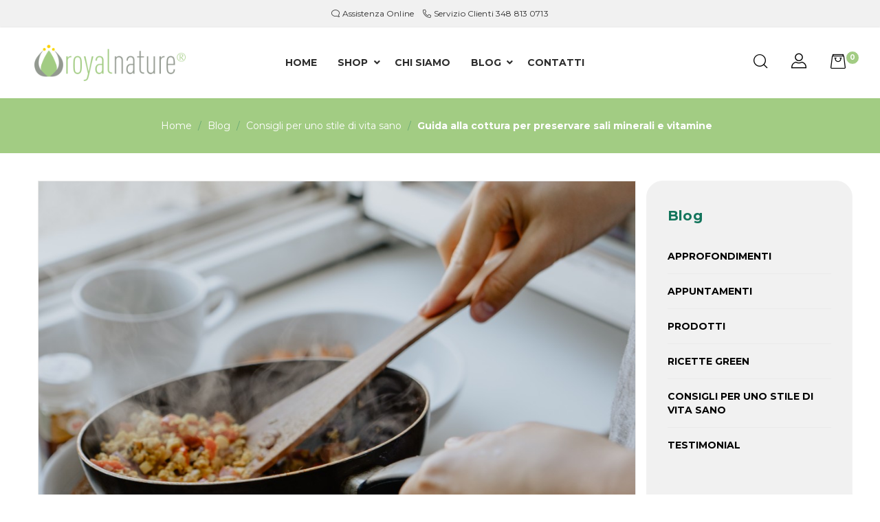

--- FILE ---
content_type: text/html; charset=utf-8
request_url: https://www.royalnature.it/blog/guida-alla-cottura-per-preservare-sali-minerali-e-vitamine-b81.html
body_size: 19641
content:
<!doctype html>
<html lang="it-IT"  class="default" >

  <head>

<!-- Google Tag Manager -->
<script>(function(w,d,s,l,i){w[l]=w[l]||[];w[l].push({'gtm.start':
new Date().getTime(),event:'gtm.js'});var f=d.getElementsByTagName(s)[0],
j=d.createElement(s),dl=l!='dataLayer'?'&l='+l:'';j.async=true;j.src=
'https://www.googletagmanager.com/gtm.js?id='+i+dl;f.parentNode.insertBefore(j,f);
})(window,document,'script','dataLayer','GTM-T652G2Z');</script>
<!-- End Google Tag Manager -->


    
      

  <meta charset="utf-8">


  <meta http-equiv="x-ua-compatible" content="ie=edge">



  <title>Guida alla cottura per preservare sali minerali e vitamine - Royal Nature</title>
  
    
  
  <meta name="description" content="Sali minerali e vitamine si perdono con la cottura. Leggi la guida di Royal Nature e scopri come cuocere gli alimenti per conservare al meglio i sali minerali.">
  <meta name="keywords" content="">
      
      
  
  
    <script type="application/ld+json">
  {
    "@context": "https://schema.org",
    "@type": "Organization",
    "name" : "Royal Nature",
    "url" : "https://www.royalnature.it/",
        "logo": {
      "@type": "ImageObject",
        "url":"https://www.royalnature.it/img/logo-1645711176.jpg"
    }
      }
</script>

<script type="application/ld+json">
  {
    "@context": "https://schema.org",
    "@type": "WebPage",
    "isPartOf": {
      "@type": "WebSite",
      "url":  "https://www.royalnature.it/",
      "name": "Royal Nature"
    },
    "name": "Guida alla cottura per preservare sali minerali e vitamine - Royal Nature",
    "url":  "https://www.royalnature.it/blog/guida-alla-cottura-per-preservare-sali-minerali-e-vitamine-b81.html"
  }
</script>


  <script type="application/ld+json">
    {
      "@context": "https://schema.org",
      "@type": "BreadcrumbList",
      "itemListElement": [
                      {
              "@type": "ListItem",
              "position": 1,
              "name": "Casa",
              "item": "https://www.royalnature.it/"
              },                    {
              "@type": "ListItem",
              "position": 2,
              "name": "Blog",
              "item": "https://www.royalnature.it/blog.html"
              },                    {
              "@type": "ListItem",
              "position": 3,
              "name": "Consigli per uno stile di vita sano",
              "item": "https://www.royalnature.it/blog/consigli-per-uno-stile-di-vita-sano-c41.html"
              },                    {
              "@type": "ListItem",
              "position": 4,
              "name": "Guida alla cottura per preservare sali minerali e vitamine",
              "item": "https://www.royalnature.it/blog/guida-alla-cottura-per-preservare-sali-minerali-e-vitamine-b81.html"
              }              ]
          }
  </script>
  
  
  
  
  
    
  

  
    <meta property="og:title" content="Guida alla cottura per preservare sali minerali e vitamine - Royal Nature" />
    <meta property="og:description" content="Sali minerali e vitamine si perdono con la cottura. Leggi la guida di Royal Nature e scopri come cuocere gli alimenti per conservare al meglio i sali minerali." />
    <meta property="og:url" content="https://www.royalnature.it/blog/guida-alla-cottura-per-preservare-sali-minerali-e-vitamine-b81.html" />
    <meta property="og:site_name" content="Royal Nature" />
    <meta property="og:type" content="website" />    



  <meta name="viewport" content="width=device-width, initial-scale=1">



  <link rel="icon" type="image/vnd.microsoft.icon" href="https://www.royalnature.it/img/favicon.ico?1645711553">
  <link rel="shortcut icon" type="image/x-icon" href="https://www.royalnature.it/img/favicon.ico?1645711553">


  

    <link rel="stylesheet" href="https://www.royalnature.it/themes/leo_funisox/assets/cache/theme-8542df85.css" type="text/css" media="all">



    


  

  <script type="text/javascript">
        var AccessDenied = "Accesso negato:";
        var GrowlAddToCart = "Product added to cart successfully!";
        var LEO_COOKIE_THEME = "LEO_FUNISOX_PANEL_CONFIG";
        var adcms_statuses = {"1":"errore generale della pagina","2":"errore di restrizione","3":"errore di collegamento alla pagina","4":"errore delle impostazioni della pagina"};
        var add_cart_error = "An error occurred while processing your request. Please try again";
        var ajaxsearch = "1";
        var appagebuilderToken = "04c312fab66b56ed47e8e50e222f72ab";
        var buttonFileUploadFM = "Scegli file";
        var buttonwishlist_title_add = "Lista dei desideri";
        var buttonwishlist_title_remove = "Rimuovi dalla wishlist";
        var enable_dropdown_defaultcart = 1;
        var enable_flycart_effect = 0;
        var enable_notification = 0;
        var formmakerPath = "https:\/\/www.royalnature.it\/forms\/upload";
        var formmakerVt = "t17";
        var height_cart_item = "135";
        var isLogged = false;
        var leo_push = 0;
        var leo_search_url = "https:\/\/www.royalnature.it\/module\/leoproductsearch\/productsearch";
        var leo_token = "04c312fab66b56ed47e8e50e222f72ab";
        var leoproductsearch_static_token = "04c312fab66b56ed47e8e50e222f72ab";
        var leoproductsearch_token = "b80094536c05fe7fb1eab44a11c9b54c";
        var lf_is_gen_rtl = false;
        var lps_show_product_img = "1";
        var lps_show_product_price = "1";
        var lql_ajax_url = "https:\/\/www.royalnature.it\/module\/leoquicklogin\/leocustomer";
        var lql_is_gen_rtl = false;
        var lql_module_dir = "\/modules\/leoquicklogin\/";
        var lql_myaccount_url = "https:\/\/www.royalnature.it\/account";
        var lql_redirect = "0";
        var number_cartitem_display = 3;
        var numpro_display = "100";
        var prestashop = {"cart":{"products":[],"totals":{"total":{"type":"total","label":"Totale","amount":0,"value":"0,00\u00a0\u20ac"},"total_including_tax":{"type":"total","label":"Totale (tasse incl.)","amount":0,"value":"0,00\u00a0\u20ac"},"total_excluding_tax":{"type":"total","label":"Totale (tasse escl.)","amount":0,"value":"0,00\u00a0\u20ac"}},"subtotals":{"products":{"type":"products","label":"Totale parziale","amount":0,"value":"0,00\u00a0\u20ac"},"discounts":null,"shipping":{"type":"shipping","label":"Spedizione","amount":0,"value":""},"tax":null},"products_count":0,"summary_string":"0 articoli","vouchers":{"allowed":1,"added":[]},"discounts":[{"id_cart_rule":"281","id_customer":"0","date_from":"2017-12-06 23:00:00","date_to":"2038-01-06 23:00:00","description":"","quantity":"19467","quantity_per_user":"1","priority":"2","partial_use":"0","code":"PRIMASPESA","minimum_amount":"0.000000","minimum_amount_tax":"0","minimum_amount_currency":"1","minimum_amount_shipping":"0","country_restriction":"0","carrier_restriction":"0","group_restriction":"0","cart_rule_restriction":"1","product_restriction":"0","shop_restriction":"0","free_shipping":"0","reduction_percent":"15.00","reduction_amount":"0.000000","reduction_tax":"0","reduction_currency":"1","reduction_product":"0","reduction_exclude_special":"0","gift_product":"0","gift_product_attribute":"0","highlight":"1","active":"1","date_add":"2017-12-06 23:22:31","date_upd":"2026-01-09 22:25:45","id_lang":"1","name":"Nuovo Cliente? Per te un coupon ESCLUSIVO del 15%","quantity_for_user":1}],"minimalPurchase":0,"minimalPurchaseRequired":""},"currency":{"id":1,"name":"Euro","iso_code":"EUR","iso_code_num":"978","sign":"\u20ac"},"customer":{"lastname":null,"firstname":null,"email":null,"birthday":null,"newsletter":null,"newsletter_date_add":null,"optin":null,"website":null,"company":null,"siret":null,"ape":null,"is_logged":false,"gender":{"type":null,"name":null},"addresses":[]},"language":{"name":"Italiano (Italian)","iso_code":"it","locale":"it-IT","language_code":"it","is_rtl":"0","date_format_lite":"d\/m\/Y","date_format_full":"d\/m\/Y H:i:s","id":1},"page":{"title":"","canonical":null,"meta":{"title":"Guida alla cottura per preservare sali minerali e vitamine - Royal Nature","description":"Sali minerali e vitamine si perdono con la cottura. Leggi la guida di Royal Nature e scopri come cuocere gli alimenti per conservare al meglio i sali minerali.","keywords":"","robots":"index","image":"https:\/\/www.royalnature.it\/img\/leoblog\/b\/1\/81\/lg-b-b-sali cottura-picc.jpeg"},"page_name":"module-leoblog-blog","body_classes":{"lang-it":true,"lang-rtl":false,"country-IT":true,"currency-EUR":true,"layout-full-width":true,"page-blog":true,"tax-display-enabled":true},"admin_notifications":[]},"shop":{"name":"Royal Nature","logo":"https:\/\/www.royalnature.it\/img\/logo-1645711176.jpg","stores_icon":"https:\/\/www.royalnature.it\/img\/logo_stores.png","favicon":"https:\/\/www.royalnature.it\/img\/favicon.ico"},"urls":{"base_url":"https:\/\/www.royalnature.it\/","current_url":"https:\/\/www.royalnature.it\/blog\/guida-alla-cottura-per-preservare-sali-minerali-e-vitamine-b81.html","shop_domain_url":"https:\/\/www.royalnature.it","img_ps_url":"https:\/\/www.royalnature.it\/img\/","img_cat_url":"https:\/\/www.royalnature.it\/img\/c\/","img_lang_url":"https:\/\/www.royalnature.it\/img\/l\/","img_prod_url":"https:\/\/www.royalnature.it\/img\/p\/","img_manu_url":"https:\/\/www.royalnature.it\/img\/m\/","img_sup_url":"https:\/\/www.royalnature.it\/img\/su\/","img_ship_url":"https:\/\/www.royalnature.it\/img\/s\/","img_store_url":"https:\/\/www.royalnature.it\/img\/st\/","img_col_url":"https:\/\/www.royalnature.it\/img\/co\/","img_url":"https:\/\/www.royalnature.it\/themes\/leo_funisox\/assets\/img\/","css_url":"https:\/\/www.royalnature.it\/themes\/leo_funisox\/assets\/css\/","js_url":"https:\/\/www.royalnature.it\/themes\/leo_funisox\/assets\/js\/","pic_url":"https:\/\/www.royalnature.it\/upload\/","pages":{"address":"https:\/\/www.royalnature.it\/indirizzo","addresses":"https:\/\/www.royalnature.it\/indirizzi","authentication":"https:\/\/www.royalnature.it\/login","cart":"https:\/\/www.royalnature.it\/carrello","category":"https:\/\/www.royalnature.it\/index.php?controller=category","cms":"https:\/\/www.royalnature.it\/index.php?controller=cms","contact":"https:\/\/www.royalnature.it\/contatti","discount":"https:\/\/www.royalnature.it\/sconto","guest_tracking":"https:\/\/www.royalnature.it\/tracciamento-ordine-ospite","history":"https:\/\/www.royalnature.it\/storico-ordini","identity":"https:\/\/www.royalnature.it\/anagrafica","index":"https:\/\/www.royalnature.it\/","my_account":"https:\/\/www.royalnature.it\/account","order_confirmation":"https:\/\/www.royalnature.it\/conferma-ordine","order_detail":"https:\/\/www.royalnature.it\/index.php?controller=order-detail","order_follow":"https:\/\/www.royalnature.it\/tracciamento-ordine","order":"https:\/\/www.royalnature.it\/ordine","order_return":"https:\/\/www.royalnature.it\/index.php?controller=order-return","order_slip":"https:\/\/www.royalnature.it\/nota-di-credito","pagenotfound":"https:\/\/www.royalnature.it\/pagina-non-trovata","password":"https:\/\/www.royalnature.it\/recupero-password","pdf_invoice":"https:\/\/www.royalnature.it\/index.php?controller=pdf-invoice","pdf_order_return":"https:\/\/www.royalnature.it\/index.php?controller=pdf-order-return","pdf_order_slip":"https:\/\/www.royalnature.it\/index.php?controller=pdf-order-slip","prices_drop":"https:\/\/www.royalnature.it\/offerte-speciali","product":"https:\/\/www.royalnature.it\/index.php?controller=product","search":"https:\/\/www.royalnature.it\/ricerca","sitemap":"https:\/\/www.royalnature.it\/sitemap","stores":"https:\/\/www.royalnature.it\/rivenditori","supplier":"https:\/\/www.royalnature.it\/fornitori","register":"https:\/\/www.royalnature.it\/login?create_account=1","order_login":"https:\/\/www.royalnature.it\/ordine?login=1"},"alternative_langs":[],"theme_assets":"\/themes\/leo_funisox\/assets\/","actions":{"logout":"https:\/\/www.royalnature.it\/?mylogout="},"no_picture_image":{"bySize":{"small_default":{"url":"https:\/\/www.royalnature.it\/img\/p\/it-default-small_default.jpg","width":120,"height":140},"cart_default":{"url":"https:\/\/www.royalnature.it\/img\/p\/it-default-cart_default.jpg","width":150,"height":175},"medium_default":{"url":"https:\/\/www.royalnature.it\/img\/p\/it-default-medium_default.jpg","width":300,"height":350},"home_default":{"url":"https:\/\/www.royalnature.it\/img\/p\/it-default-home_default.jpg","width":600,"height":700},"large_default":{"url":"https:\/\/www.royalnature.it\/img\/p\/it-default-large_default.jpg","width":1600,"height":1866}},"small":{"url":"https:\/\/www.royalnature.it\/img\/p\/it-default-small_default.jpg","width":120,"height":140},"medium":{"url":"https:\/\/www.royalnature.it\/img\/p\/it-default-medium_default.jpg","width":300,"height":350},"large":{"url":"https:\/\/www.royalnature.it\/img\/p\/it-default-large_default.jpg","width":1600,"height":1866},"legend":""}},"configuration":{"display_taxes_label":true,"display_prices_tax_incl":true,"is_catalog":false,"show_prices":true,"opt_in":{"partner":true},"quantity_discount":{"type":"discount","label":"Sconto"},"voucher_enabled":1,"return_enabled":0},"field_required":[],"breadcrumb":{"links":[{"title":"Casa","url":"https:\/\/www.royalnature.it\/"},{"title":"Blog","url":"https:\/\/www.royalnature.it\/blog.html"},{"title":"Consigli per uno stile di vita sano","url":"https:\/\/www.royalnature.it\/blog\/consigli-per-uno-stile-di-vita-sano-c41.html"},{"title":"Guida alla cottura per preservare sali minerali e vitamine","url":"https:\/\/www.royalnature.it\/blog\/guida-alla-cottura-per-preservare-sali-minerali-e-vitamine-b81.html"}],"count":4},"link":{"protocol_link":"https:\/\/","protocol_content":"https:\/\/"},"time":1769095563,"static_token":"04c312fab66b56ed47e8e50e222f72ab","token":"b80094536c05fe7fb1eab44a11c9b54c","debug":false};
        var prestashopFacebookAjaxController = "https:\/\/www.royalnature.it\/module\/ps_facebook\/Ajax";
        var psemailsubscription_subscription = "https:\/\/www.royalnature.it\/module\/ps_emailsubscription\/subscription";
        var psr_icon_color = "#F19D76";
        var show_popup = 1;
        var text_no_product = "Don't have products";
        var text_results_count = "risultati";
        var titleChooseFileFM = "Scegli file";
        var titleFileUploadFM = "Nessun file selezionato";
        var type_dropdown_defaultcart = "dropdown";
        var type_flycart_effect = "fade";
        var url_leoproductattribute = "https:\/\/www.royalnature.it\/module\/leofeature\/LeoProductAttribute";
        var width_cart_item = "265";
        var wishlist_add = "Il prodotto \u00e8 stato aggiunto con successo alla tua lista dei desideri";
        var wishlist_cancel_txt = "Annulla";
        var wishlist_confirm_del_txt = "Elimina l'elemento selezionato?";
        var wishlist_del_default_txt = "Impossibile eliminare lista dei desideri di default";
        var wishlist_email_txt = "E-mail";
        var wishlist_loggin_required = "Devi essere registrato per gestire la vostra lista dei desideri";
        var wishlist_ok_txt = "Ok";
        var wishlist_quantity_required = "\u00c8 necessario inserire una quantit\u00e0";
        var wishlist_remove = "Il prodotto \u00e8 stato rimosso con successo dal lista dei desideri";
        var wishlist_reset_txt = "Reimposta";
        var wishlist_send_txt = "Inviare";
        var wishlist_send_wishlist_txt = "Invia lista dei desideri";
        var wishlist_url = "https:\/\/www.royalnature.it\/module\/leofeature\/mywishlist";
        var wishlist_viewwishlist = "Vedi la tua lista dei desideri";
      </script>
<script type="text/javascript">
	var choosefile_text = "Scegli il file";
	var turnoff_popup_text = "Non mostrare più questo popup";
	
	var size_item_quickview = 113;
	var style_scroll_quickview = 'vertical';
	
	var size_item_page = 113;
	var style_scroll_page = 'horizontal';
	
	var size_item_quickview_attr = 113;	
	var style_scroll_quickview_attr = 'vertical';
	
	var size_item_popup = 113;
	var style_scroll_popup = 'vertical';
</script>


  <script type="text/javascript">
	
	var FancyboxI18nClose = "Chiudi";
	var FancyboxI18nNext = "Avanti";
	var FancyboxI18nPrev = "Indietro";
	var current_link = "http://www.royalnature.it/";		
	var currentURL = window.location;
	currentURL = String(currentURL);
	currentURL = currentURL.replace("https://","").replace("http://","").replace("www.","").replace( /#\w*/, "" );
	current_link = current_link.replace("https://","").replace("http://","").replace("www.","");
	var text_warning_select_txt = "Seleziona una da rimuovere?";
	var text_confirm_remove_txt = "Sei sicuro di voler rimuovere la riga del footer?";
	var close_bt_txt = "Chiudi";
	var list_menu = [];
	var list_menu_tmp = {};
	var list_tab = [];
	var isHomeMenu = 0;
	
</script><meta name="google-site-verification" content="2lKKrTK4FMSW7OEsxwPaeUehTNVE0sdi44Yq--w36sE" /><!-- Global site tag (gtag.js) - Google Ads: 825599855 -->
<script async src="https://www.googletagmanager.com/gtag/js?id=AW-825599855"></script>
<script>
  window.dataLayer = window.dataLayer || [];
  function gtag(){dataLayer.push(arguments);}
  gtag('js', new Date());

  gtag('config', 'AW-825599855');
</script>

<script type="text/javascript">
	(window.gaDevIds=window.gaDevIds||[]).push('d6YPbH');
	(function(i,s,o,g,r,a,m){i['GoogleAnalyticsObject']=r;i[r]=i[r]||function(){
	(i[r].q=i[r].q||[]).push(arguments)},i[r].l=1*new Date();a=s.createElement(o),
	m=s.getElementsByTagName(o)[0];a.async=1;a.src=g;m.parentNode.insertBefore(a,m)
	})(window,document,'script','https://www.google-analytics.com/analytics.js','ga');

            ga('create', 'UA-237011990-1', 'auto');
                        ga('send', 'pageview');
    
    ga('require', 'ec');
</script>


<!-- Inizio Codice Free GA4 PrestaShop Module by https://www.tecnoacquisti.com -->

    <!-- Global site tag (gtag.js) - Google Analytics -->
    <script async src="https://www.googletagmanager.com/gtag/js?id=G-16F3LQ7D8L"></script>
    <script>
        window.dataLayer = window.dataLayer || [];
        function gtag(){dataLayer.push(arguments);}
        gtag('js', new Date());

        gtag('config', 'G-16F3LQ7D8L');
    </script>

<!-- Fine Codice Free GA4 --><!-- @file modules\appagebuilder\views\templates\hook\header -->

<script>
	/**
	 * List functions will run when document.ready()
	 */
	var ap_list_functions = [];
	/**
	 * List functions will run when window.load()
	 */
	var ap_list_functions_loaded = [];

	/**
	 * List functions will run when document.ready() for theme
	 */

	var products_list_functions = [];
</script>


<script type='text/javascript'>
	var leoOption = {
		category_qty:0,
		product_list_image:0,
		product_one_img:1,
		productCdown: 1,
		productColor: 0,
		homeWidth: 600,
		homeheight: 700,
	}

	ap_list_functions.push(function(){
		if (typeof $.LeoCustomAjax !== "undefined" && $.isFunction($.LeoCustomAjax)) {
			var leoCustomAjax = new $.LeoCustomAjax();
			leoCustomAjax.processAjax();
		}
	});
</script>
<meta name="idx" content="PSIDSHOP2026-AIX6964787270726976617465636d73-AIX6964787270726976617465636d73">






<!-- Facebook Pixel Code -->
<script>
!function(f,b,e,v,n,t,s)
{if(f.fbq)return;n=f.fbq=function(){n.callMethod?
n.callMethod.apply(n,arguments):n.queue.push(arguments)};
if(!f._fbq)f._fbq=n;n.push=n;n.loaded=!0;n.version='2.0';
n.queue=[];t=b.createElement(e);t.async=!0;
t.src=v;s=b.getElementsByTagName(e)[0];
s.parentNode.insertBefore(t,s)}(window, document,'script',
'https://connect.facebook.net/en_US/fbevents.js');
fbq('init', '159481675317407');
fbq('track', 'PageView');
</script>
<noscript><img height="1" width="1" style="display:none"
src="https://www.facebook.com/tr?id=159481675317407&ev=PageView&noscript=1"
/></noscript>
<!-- End Facebook Pixel Code -->

    
  </head>

  <body id="module-leoblog-blog" class="lang-it country-it currency-eur layout-full-width page-blog tax-display-enabled fullwidth keep-header">

<!-- Google Tag Manager (noscript) -->
<noscript><iframe src="https://www.googletagmanager.com/ns.html?id=GTM-T652G2Z"
height="0" width="0" style="display:none;visibility:hidden"></iframe></noscript>
<!-- End Google Tag Manager (noscript) -->

    
      
    

    <main id="page">
      
              
      <header id="header">
          
            
  <div class="header-banner">
          <div class="container">
              <div class="inner"></div>
          </div>
        </div>



  <nav class="header-nav">
    <div class="topnav">
            <div class="container">
              <div class="inner"></div>
            </div>
          </div>
    <div class="bottomnav">
              <div class="container">
              <div class="inner"><!-- @file modules\appagebuilder\views\templates\hook\ApRow -->
    <div        class="row ApRow  "
                            style=""                >
                                            <!-- @file modules\appagebuilder\views\templates\hook\ApColumn -->
<div    class="col-xl-12 col-lg-6 col-md-6 col-sm-12 col-xs-12 col-sp-12 quick-contacts ApColumn "
	    >
                    <!-- @file modules\appagebuilder\views\templates\hook\ApGeneral -->
<div     class="block ApHtml">
	                    <div class="block_content"><div><a href="https://www.royalnature.it/contatti" data-mce-href="https://www.royalnature.it/contatti" data-mce-selected="inline-boundary"><i style="transform: scale(-1, 1);" class="fal fa-comment" data-mce-style="transform: scale(-1, 1);"></i>﻿ Assistenza Online</a> <a href="tel:3488130713" data-mce-href="tel:3488130713"><i style="transform: scale(-1, 1);" class="fal fa-phone" data-mce-style="transform: scale(-1, 1);"></i> Servizio Clienti 348 813 0713</a></div></div>
    	</div>
    </div>            </div>
    </div>
              </div>
          </div>
  </nav>



  <div class="header-top">
          <div class="inner"><!-- @file modules\appagebuilder\views\templates\hook\ApRow -->
    <div        class="row ApRow  "
                            style=""                >
                                            <!-- @file modules\appagebuilder\views\templates\hook\ApColumn -->
<div    class="col-xl-3 col-lg-3 col-md-4 col-sm-4 col-xs-5 col-sp-2 nav-logo ApColumn "
	    >
                    <!-- @file modules\appagebuilder\views\templates\hook\ApGenCode -->

	<div class="header_logo"><a href="https://www.royalnature.it/">            <img class="logo img-fluid" src="https://www.royalnature.it/img/logo-1645711176.jpg" alt="Royal Nature logo">          </a></div>
<!-- @file modules\appagebuilder\views\templates\hook\ApGeneral -->
<div     class="block ApHtml">
	                    <div class="block_content"><div class="header_logo logo-mobile"><a href="https://www.royalnature.it/" data-mce-href="https://www.royalnature.it/" data-mce-selected="inline-boundary"> <img class="logo img-fluid" src="https://www.royalnature.it/themes/leo_funisox/assets/img/modules/appagebuilder/images/marchio-royal-nature.svg" alt="Royal Nature" width="48" height="48" data-mce-src="https://www.royalnature.it/themes/leo_funisox/assets/img/modules/appagebuilder/images/marchio-royal-nature.svg"></a></div></div>
    	</div>
    </div><!-- @file modules\appagebuilder\views\templates\hook\ApColumn -->
<div    class="col-xl-6 col-lg-6 col-md-4 col-sm-4 col-xs-2 col-sp-4  ApColumn "
	    >
                    <!-- @file modules\appagebuilder\views\templates\hook\ApSlideShow -->
<div id="memgamenu-form_9475455588139116" class="ApMegamenu">
			    
                <nav data-megamenu-id="9475455588139116" class="leo-megamenu cavas_menu navbar navbar-default enable-canvas " role="navigation">
                            <!-- Brand and toggle get grouped for better mobile display -->
                            <div class="navbar-header">
                                    <button type="button" class="navbar-toggler hidden-lg-up" data-toggle="collapse" data-target=".megamenu-off-canvas-9475455588139116">
                                            <span class="sr-only">navigazione Toggle</span>
                                            &#9776;
                                            <!--
                                            <span class="icon-bar"></span>
                                            <span class="icon-bar"></span>
                                            <span class="icon-bar"></span>
                                            -->
                                    </button>
                            </div>
                            <!-- Collect the nav links, forms, and other content for toggling -->
                                                        <div class="leo-top-menu collapse navbar-toggleable-md megamenu-off-canvas megamenu-off-canvas-9475455588139116"><ul class="nav navbar-nav megamenu horizontal">    <li data-menu-type="controller" class="nav-item   leo-1" >
        <a class="nav-link has-category" href="https://www.royalnature.it/" target="_self">
                            
                            <span class="menu-title">Home</span>
                                                        </a>
    </li>
<li data-menu-type="category" class="nav-item parent  dropdown aligned-fullwidth  leo-1" >
    <a class="nav-link dropdown-toggle has-category" data-toggle="dropdown" href="https://www.royalnature.it/2-shop" target="_self">

                    
                    <span class="menu-title">Shop</span>
                                        
            </a>
        <b class="caret"></b>
            <div class="dropdown-sub dropdown-menu" style="width:800px">
            <div class="dropdown-menu-inner">
                                    <div class="row">
                                                    <div class="mega-col col-md-12" >
                                <div class="mega-col-inner ">
                                    <div class="leo-widget" data-id_widget="1652281332">
            <div class="widget-html">
                        <div class="widget-inner">
                    <div class="col-prodotti">
<div class="menu-title"><a href="https://www.royalnature.it/2-shop" title="Prodotti per naturopatia" class="img">I nostri prodotti per la naturopatia</a></div>
</div>            </div>
        </div>
        </div>                                </div>
                            </div>
                                            </div>
                                    <div class="row">
                                                    <div class="mega-col col-md-6" >
                                <div class="mega-col-inner ">
                                    <div class="leo-widget" data-id_widget="1652281025">
    <div class="widget-subcategories">
                <div class="widget-inner">
                            <div class="menu-title">
                    <a href="https://www.royalnature.it/44-integratori-alimentari" title="Integratori alimentari" class="img">
                            Integratori alimentari 
                    </a>
                </div>
                <ul>
                                    <li class="clearfix ">
                        <a href="https://www.royalnature.it/45-green-magma" title="Green Magma" class="img">
                                Green Magma 
                        </a>
                                            </li>
                                    <li class="clearfix ">
                        <a href="https://www.royalnature.it/46-magma-plus" title="Magma Plus" class="img">
                                Magma Plus 
                        </a>
                                            </li>
                                    <li class="clearfix ">
                        <a href="https://www.royalnature.it/47-barley-green-premium" title="Barley Green Premium" class="img">
                                Barley Green Premium 
                        </a>
                                            </li>
                                    <li class="clearfix ">
                        <a href="https://www.royalnature.it/48-organic-chlorella" title="Organic Chlorella" class="img">
                                Organic Chlorella 
                        </a>
                                            </li>
                                    <li class="clearfix ">
                        <a href="https://www.royalnature.it/50-spirulina-italiana" title="Spirulina Italiana" class="img">
                                Spirulina Italiana 
                        </a>
                                            </li>
                                    <li class="clearfix ">
                        <a href="https://www.royalnature.it/51-true-vitality" title="True Vitality" class="img">
                                True Vitality 
                        </a>
                                            </li>
                                    <li class="clearfix ">
                        <a href="https://www.royalnature.it/52-carrot-essence" title="Carrot Essence" class="img">
                                Carrot Essence 
                        </a>
                                            </li>
                                    <li class="clearfix ">
                        <a href="https://www.royalnature.it/53-beet-essence" title="Beet Essence" class="img">
                                Beet Essence 
                        </a>
                                            </li>
                                    <li class="clearfix ">
                        <a href="https://www.royalnature.it/54-matcha-green-tea" title="Matcha Green Tea" class="img">
                                Matcha Green Tea 
                        </a>
                                            </li>
                                    <li class="clearfix ">
                        <a href="https://www.royalnature.it/55-wheatgrass-shots" title="Wheatgrass Shots" class="img">
                                Wheatgrass Shots 
                        </a>
                                            </li>
                                </ul>
                    </div>
    </div>
 
</div><div class="leo-widget" data-id_widget="1652281228">
    <div class="widget-subcategories">
                <div class="widget-inner">
                            <div class="menu-title">
                    <a href="https://www.royalnature.it/75-accessori" title="Accessori" class="img">
                            Accessori 
                    </a>
                </div>
                <ul>
                                </ul>
                    </div>
    </div>
 
</div><div class="leo-widget" data-id_widget="1652281271">
    <div class="widget-subcategories">
                <div class="widget-inner">
                            <div class="menu-title">
                    <a href="https://www.royalnature.it/76-supplementi-per-animali" title="Supplementi per animali" class="img">
                            Supplementi per animali 
                    </a>
                </div>
                <ul>
                                </ul>
                    </div>
    </div>
 
</div><div class="leo-widget" data-id_widget="1709136309">
    <div class="widget-subcategories">
                <div class="widget-inner">
                            <div class="menu-title">
                    <a href="https://www.royalnature.it/77-offerte" title="Offerte" class="img">
                            Offerte 
                    </a>
                </div>
                <ul>
                                </ul>
                    </div>
    </div>
 
</div>                                </div>
                            </div>
                                                    <div class="mega-col col-md-6" >
                                <div class="mega-col-inner ">
                                    <div class="leo-widget" data-id_widget="1652284042">
    <div class="widget-subcategories">
                <div class="widget-inner">
                            <div class="menu-title">
                    <a href="https://www.royalnature.it/57-ingredienti" title="Ingredienti" class="img">
                            Ingredienti 
                    </a>
                </div>
                <ul>
                                    <li class="clearfix ">
                        <a href="https://www.royalnature.it/58-erba-orzo" title="Erba d&#039;orzo" class="img">
                                Erba d&#039;orzo 
                        </a>
                                            </li>
                                    <li class="clearfix ">
                        <a href="https://www.royalnature.it/59-alghe" title="Alghe" class="img">
                                Alghe 
                        </a>
                                            </li>
                                    <li class="clearfix ">
                        <a href="https://www.royalnature.it/60-proteine-vegetali" title="Proteine Vegetali" class="img">
                                Proteine Vegetali 
                        </a>
                                            </li>
                                    <li class="clearfix ">
                        <a href="https://www.royalnature.it/61-estratti-di-verdure" title="Estratti di verdure" class="img">
                                Estratti di verdure 
                        </a>
                                            </li>
                                    <li class="clearfix ">
                        <a href="https://www.royalnature.it/62-te-verde" title="Tè Verde" class="img">
                                Tè Verde 
                        </a>
                                            </li>
                                    <li class="clearfix ">
                        <a href="https://www.royalnature.it/63-erba-di-grano" title="Erba di Grano" class="img">
                                Erba di Grano 
                        </a>
                                            </li>
                                    <li class="clearfix ">
                        <a href="https://www.royalnature.it/64-acqua-e-sali-alcalini" title="Acqua e Sali alcalini" class="img">
                                Acqua e Sali alcalini 
                        </a>
                                            </li>
                                </ul>
                    </div>
    </div>
 
</div><div class="leo-widget" data-id_widget="1652285678">
            <div class="widget-html">
                        <div class="widget-inner">
                    <div class="col-benefici">
<div class="menu-title"><a href="https://www.royalnature.it/65-benefici" title="Benefici" class="img">Benefici</a></div>
</div>            </div>
        </div>
        </div><div class="leo-widget" data-id_widget="1652281432">
    <div class="widget-links">
		<div class="widget-inner">	
		<div id="tabs2031806033" class="panel-group">
			<ul class="nav-links">
				  
					<li ><a href="https://www.royalnature.it/69-energizzante-e-sport" >Sport</a></li>
				  
					<li ><a href="https://www.royalnature.it/68-difese-forti-sistema-immunitario" >Difese forti</a></li>
				  
					<li ><a href="https://www.royalnature.it/71-salute-di-pelle-e-capelli" >Salute di pelle e capelli</a></li>
				  
					<li ><a href="https://www.royalnature.it/67-detox-depurativo" >Detox</a></li>
				  
					<li ><a href="https://www.royalnature.it/74-metabolismo-e-perdita-di-peso" >Perdita di peso</a></li>
				  
					<li ><a href="https://www.royalnature.it/65-benefici" >Scopri tutti i benefici</a></li>
							</ul>
		</div>
	</div>
    </div>
</div><div class="leo-widget" data-id_widget="1716880563">
    <div class="widget-subcategories">
                <div class="widget-inner">
                            <div class="menu-title">
                    <a href="https://www.royalnature.it/79-cosmesi-naturale" title="Cosmesi naturale" class="img">
                            Cosmesi naturale 
                    </a>
                </div>
                <ul>
                                </ul>
                    </div>
    </div>
 
</div>                                </div>
                            </div>
                                            </div>
                            </div>
        </div>
    </li>
    <li data-menu-type="cms" class="nav-item   leo-1" >
        <a class="nav-link has-category" href="https://www.royalnature.it/content/4-chi-siamo" target="_self">
                            
                            <span class="menu-title">Chi siamo</span>
                                                        </a>
    </li>
<li data-menu-type="url" class="nav-item parent dropdown    leo-1" >
    <a class="nav-link dropdown-toggle has-category" data-toggle="dropdown" href="https://www.royalnature.it/blog.html" target="_self">
                    
                    <span class="menu-title">Blog</span>
                                	
	    </a>
    <b class="caret"></b>
        <div class="dropdown-menu level1"  >
        <div class="dropdown-menu-inner">
            <div class="row">
                <div class="col-sm-12 mega-col" data-colwidth="12" data-type="menu" >
                    <div class="inner">
                        <ul>
                                                            <li data-menu-type="url" class="nav-item    leo-1" >
            <a class="nav-link" href="https://www.royalnature.it/blog.html" target="_self">
            
                            <span class="menu-title">Tutte le news</span>
                                    
                    </a>

    </li>
            
                                                            <li data-menu-type="url" class="nav-item    leo-1" >
            <a class="nav-link" href="https://www.royalnature.it/blog/approfondimenti-c35.html" target="_self">
            
                            <span class="menu-title">Approfondimenti</span>
                                    
                    </a>

    </li>
            
                                                            <li data-menu-type="url" class="nav-item    leo-1" >
            <a class="nav-link" href="https://www.royalnature.it/blog/appuntamenti-c37.html" target="_self">
            
                            <span class="menu-title">Appuntamenti</span>
                                    
                    </a>

    </li>
            
                                                            <li data-menu-type="url" class="nav-item    leo-1" >
            <a class="nav-link" href="https://www.royalnature.it/blog/prodotti-c36.html" target="_self">
            
                            <span class="menu-title">Prodotti</span>
                                    
                    </a>

    </li>
            
                                                            <li data-menu-type="url" class="nav-item    leo-1" >
            <a class="nav-link" href="https://www.royalnature.it/blog/ricette-green-c40.html" target="_self">
            
                            <span class="menu-title">Ricette Green</span>
                                    
                    </a>

    </li>
            
                                                            <li data-menu-type="url" class="nav-item    leo-1" >
            <a class="nav-link" href="https://www.royalnature.it/blog/consigli-per-uno-stile-di-vita-sano-c41.html" target="_self">
            
                            <span class="menu-title">Consigli per uno stile di vita sano</span>
                                    
                    </a>

    </li>
            
                                                            <li data-menu-type="url" class="nav-item    leo-1" >
            <a class="nav-link" href="https://www.royalnature.it/blog/testimonial-c38.html" target="_self">
            
                            <span class="menu-title">Testimonial</span>
                                    
                    </a>

    </li>
            
                                                    </ul>
                    </div>
                </div>
            </div>
        </div>
    </div>

</li>
    <li data-menu-type="controller" class="nav-item   leo-1" >
        <a class="nav-link has-category" href="https://www.royalnature.it/contatti" target="_self">
                            
                            <span class="menu-title">Contatti</span>
                                                        </a>
    </li>
</ul></div>
            </nav>
<script type="text/javascript">
	list_menu_tmp.id = '9475455588139116';
	list_menu_tmp.type = 'horizontal';
	list_menu_tmp.show_cavas =1;
	list_menu_tmp.list_tab = list_tab;
	list_menu.push(list_menu_tmp);
	list_menu_tmp = {};	
	list_tab = {};
</script>
    
	</div>

    </div><!-- @file modules\appagebuilder\views\templates\hook\ApColumn -->
<div    class="col-xl-3 col-lg-3 col-md-4 col-sm-4 col-xs-5 col-sp-6 nav-right ApColumn "
	    >
                    <!-- @file modules\appagebuilder\views\templates\hook\ApModule -->


<!-- Block search module -->
<div id="leo_search_block_top" class="block exclusive">
	<h4 class="title_block">Cerca qui...</h4>
		<form method="get" action="https://www.royalnature.it/index.php?controller=productsearch" id="leosearchtopbox" data-label-suggestion="Suggerimenti" data-search-for="Cerca" data-in-category="nella categoria" data-products-for="Prodotti con" data-label-products="Prodotti" data-view-all="Vedi tutti">
		<input type="hidden" name="fc" value="module" />
		<input type="hidden" name="module" value="leoproductsearch" />
		<input type="hidden" name="controller" value="productsearch" />
		<input type="hidden" name="txt_not_found" value="Nessun prodotto trovato">
                <input type="hidden" name="leoproductsearch_static_token" value="04c312fab66b56ed47e8e50e222f72ab"/>
		    	<label>Prodotti della ricerca:</label>
		<div class="block_content clearfix leoproductsearch-content">
						<div class="leoproductsearch-result">
				<div class="leoproductsearch-loading cssload-speeding-wheel"></div>
				<input class="search_query form-control grey" type="text" id="leo_search_query_top" name="search_query" data-content='' value="" placeholder="Ricerca"/>
				<div class="ac_results lps_results"></div>
			</div>
			<button type="submit" id="leo_search_top_button" class="btn btn-default button button-small"><span><i class="material-icons search">search</i></span></button> 
		</div>
	</form>
</div>
<script type="text/javascript">
	var blocksearch_type = 'top';
</script>
<!-- /Block search module -->
<!-- @file modules\appagebuilder\views\templates\hook\ApModule -->
<!-- Block languages module -->
<div id="leo_block_top" class="leo_block_top popup-over dropdown js-dropdown">
    <a href="javascript:void(0)" data-toggle="dropdown" class="popup-title" title="Ambientazione">
	    <span class="icon"><i class="icomoon icon-user"></i></span>
	 </a>    
	<div class="popup-content dropdown-menu">
		<div class="row">
			<div class="col-md-6 col-xs-12">
		<div class="language-selector">
			<span class="title">Lingua:</span>
			<ul class="link">
						          	<li  class="current" >
		            	<a href="https://www.royalnature.it/blog/guida-alla-cottura-per-preservare-sali-minerali-e-vitamine-b81.html" class="dropdown-item">
		            		<img src="/img/l/1.jpg" alt="it" width="16" height="11" />
		            	</a>
		          	</li>
		        			</ul>
		</div>
		<div class="currency-selector">
			<span class="title">Valuta:</span>
			<ul class="link">
						        	<li  class="current" >
		          		<a title="Euro" rel="nofollow" href="https://www.royalnature.it/blog/guida-alla-cottura-per-preservare-sali-minerali-e-vitamine-b81.html?SubmitCurrency=1&amp;id_currency=1" class="dropdown-item">EUR</a>
		        	</li>
		      				</ul>
		</div>
			</div>
			<div class="col-md-6 col-xs-12">
					<ul class="user-info">
		      			        <li>
		          <a
		            class="signin"
		            href="https://www.royalnature.it/account"
		            title="Accedi al tuo account cliente"
		            rel="nofollow"
		          >
		            <span>Accedi</span>
		          </a>
		        </li>
		      		      <li>
		        <a
		          class="myacount"
		          href="https://www.royalnature.it/account"
		          title="Il mio account"
		          rel="nofollow"
		        >
		          <span>Il mio account</span>
		        </a>
		      </li>
				      <li>
			      <a
			        class="ap-btn-wishlist dropdown-item"
			        href="//www.royalnature.it/module/leofeature/mywishlist"
			        title="Lista dei desideri"
			        rel="nofollow"
			      >
			        <span>Lista dei desideri</span>
					<span class="ap-total-wishlist ap-total"></span>
			      </a>
			    </li>
		      <li>
		        <a
		          class="checkout"
		          href="//www.royalnature.it/carrello?action=show"
		          title="Acquista"
		          rel="nofollow"
		        >
		          <span>ACQUISTA</span>
		        </a>
		      </li>

		    </ul>
				</div>
		</div>
	</div>
</div>

<!-- /Block languages module -->
<!-- @file modules\appagebuilder\views\templates\hook\ApModule -->
<div id="_desktop_cart">
  <div class="blockcart cart-preview leo-blockcart show-leo-loading  inactive" data-refresh-url="//www.royalnature.it/module/ps_shoppingcart/ajax">
    <div class="header">
              <span class="icon"><i class="icomoon icon-cart" aria-hidden="true"></i></span>
                <span class="cart-products-count">0</span>
        
          </div>
  </div>
</div>

    </div>            </div>
    </div>
          </div>
  
          
      </header>
      
        
<aside id="notifications">
  <div class="container">
    
    
    
      </div>
</aside>
      
      <section id="wrapper">
       
              <div class="container">
                
            

<div data-depth="4" class="breadcrumb-bg brcenter breadcrumb-full" style=" background-color:#a2cc83; min-height:80px; ">
    <div class="container">
    <nav data-depth="4" class="breadcrumb hidden-sm-down">
    <ol>
      
                  
                      <li>
              <a href="https://www.royalnature.it/">
                <span>Home</span>
              </a>
            </li>
          

          


                  
                      <li>
              <a href="https://www.royalnature.it/blog.html">
                <span>Blog</span>
              </a>
            </li>
          

          


                  
                      <li>
              <a href="https://www.royalnature.it/blog/consigli-per-uno-stile-di-vita-sano-c41.html">
                <span>Consigli per uno stile di vita sano</span>
              </a>
            </li>
          

          


                  
                      <li>
              <a href="https://www.royalnature.it/blog/guida-alla-cottura-per-preservare-sali-minerali-e-vitamine-b81.html">
                <span>Guida alla cottura per preservare sali minerali e vitamine</span>
              </a>
            </li>
          

          


              
    </ol>
  </nav>
    </div>
  </div>
          
          <div class="row">
            

            
  <div id="content-wrapper" class="js-content-wrapper right-column col-xs-12 col-sm-12 col-md-8 col-lg-9">
    
    
	<section id="main">
			
			<div id="blogpage">
				<article class="blog-detail">
																		<div class="blog-image">


								<img src="../themes/leo_funisox/assets/img/modules/leoblog/1/b/b-b-sali cottura-picc.jpeg" title="Guida alla cottura per preservare sali minerali e vitamine" class="img-fluid" />
							</div>
												<h1 class="blog-title">Guida alla cottura per preservare sali minerali e vitamine</h1>
													<div class="share_button">
								<span><i class="fa fa-share-alt"></i>Share</span>
								<ul>
																			<li class="facebook">
											<a href="http://www.facebook.com/sharer.php?u=www.royalnature.it/blog/guida-alla-cottura-per-preservare-sali-minerali-e-vitamine-b81.html">
												<span>Facebook</span>
											</a>
										</li>
																												<li class="twitter">
											<a href="https://twitter.com/intent/tweet?text=www.royalnature.it/blog/guida-alla-cottura-per-preservare-sali-minerali-e-vitamine-b81.html">
												<span>Twitter</span>
											</a>
										</li>
																	</ul>
							</div>
												<div class="blog-meta">
							
														<span class="blog-cat"> 
								<i class="material-icons">list</i> <span>In: </span> 
								<a href="https://www.royalnature.it/blog/consigli-per-uno-stile-di-vita-sano-c41.html" title="Consigli per uno stile di vita sano">Consigli per uno stile di vita sano</a>
							</span>
							
														
																				</div>

						<div class="blog-description">
															<p><em>Come cuocere gli alimenti per non perdere sali minerali e vitamine? Inutile scegliere solo la miglior frutta e verdura fresca sul mercato, se poi sbagli cottura…</em></p>														<p>Sali minerali e vitamine costituiscono una piccolissima parte del nostro corpo, ma sono <strong>indispensabili per il benessere fisico e mentale</strong>, fondamentali per la salute di ossa denti, sangue e cellule nervose, con importanti funzioni protettive e metaboliche per i sistemi muscolare e digerente.</p>
<p><strong><span>Sali minerali, quanti ne perdiamo con la cottura della verdura</span></strong></p>
<p>Purtroppo, però, una <strong>buona parte dei sali minerali viene persa con la cottura</strong> in acqua, così frequente per verdure bollite, zuppe o vegetali al vapore.</p>
<p><span>Quanti sali minerali perdiamo con la cottura, in percentuale, rispetto al totale contenuto nei vegetali? Non esiste una risposta universale a questa domanda. Dipende da diversi fattori e anche dal sale minerale che stiamo considerando, perché ognuno di essi reagisce con <strong>processi di degrado</strong> più o meno rapidi e intensi quando l’alimento è sottoposto a cottura.</span></p>
<p><span>In linea di massima, si può affermare che la <strong>cottura in acqua</strong> causa la perdita del…</span></p>
<p><span>… 50% di <strong>sodio</strong></span></p>
<p><span>… 50% di <strong>potassio</strong></span></p>
<p><span>… 30-55% di <strong>fosforo</strong></span></p>
<p><span>… 25% di <strong>calcio</strong></span></p>
<p><span>… 20-40% di <strong>ferro</strong></span></p>
<p><span>Quindi, come si può fare? La soluzione è cercare di inserire nella nostra dieta almeno 2 porzioni di frutta e verdura cruda, tutti i giorni. Per chi vuole, esistono in commercio anche <span><a href="https://www.royalnature.it/shop/altri-integratori/ph-balance.html">integratori naturali di sali minerali</a></span> che, in <strong>poche gocce versate in un bicchiere d’acqua</strong>, risolvono il problema.</span></p>
<p><strong><span>La cottura migliore per conservare le vitamine</span></strong></p>
<p><span>Ecco qualche esempio di <strong>verdure comunemente usate in cucina </strong>e di quante e quali vitamine vengono perse durante il <strong>processo di cottura</strong>. </span></p>
<table>
<tbody>
<tr>
<td>
<p> </p>
</td>
<td>
<p><strong>A</strong></p>
</td>
<td>
<p><strong>B1</strong></p>
</td>
<td>
<p><strong>B2</strong></p>
</td>
<td>
<p><strong>C</strong></p>
</td>
</tr>
<tr>
<td>
<p><strong>Barbabietole</strong></p>
</td>
<td>
<p>5%</p>
</td>
<td>
<p>45%</p>
</td>
<td>
<p>15%</p>
</td>
<td>
<p>35%</p>
</td>
</tr>
<tr>
<td>
<p><strong>Carote</strong></p>
</td>
<td>
<p>8%</p>
</td>
<td>
<p>50%</p>
</td>
<td>
<p>25%</p>
</td>
<td>
<p>45%</p>
</td>
</tr>
<tr>
<td>
<p><strong>Cavolo</strong></p>
</td>
<td>
<p>30%</p>
</td>
<td>
<p>40%</p>
</td>
<td>
<p>20%</p>
</td>
<td>
<p>85%</p>
</td>
</tr>
<tr>
<td>
<p><strong>Cavolfiore</strong></p>
</td>
<td>
<p>5%</p>
</td>
<td>
<p>50%</p>
</td>
<td>
<p>40%</p>
</td>
<td>
<p>50%</p>
</td>
</tr>
<tr>
<td>
<p><strong>Cipolle</strong></p>
</td>
<td>
<p>5%</p>
</td>
<td>
<p>45%</p>
</td>
<td>
<p>20%</p>
</td>
<td>
<p>40%</p>
</td>
</tr>
<tr>
<td>
<p><strong>Sedano</strong></p>
</td>
<td>
<p>5%</p>
</td>
<td>
<p>45%</p>
</td>
<td>
<p>20%</p>
</td>
<td>
<p>35%</p>
</td>
</tr>
<tr>
<td>
<p><strong>Spinaci</strong></p>
</td>
<td>
<p>25%</p>
</td>
<td>
<p>35%</p>
</td>
<td>
<p>20%</p>
</td>
<td>
<p>70%</p>
</td>
</tr>
</tbody>
</table>
<p> </p>
<p>Gli <em>spinaci</em>, dunque, andrebbero sempre di preferenza <strong>consumati crudi</strong>, così come le <em>barbabietole</em>, il <em>cavolo</em>, le <em>cipolle</em>, le <em>carote</em> e il <em>sedano</em>, perché arrivano a perdere percentuali davvero elevate di vitamine A, B1, B2 e C. Che ne dici di un bel pinzimonio condito con olio extravergine biologico?</p>
<p>E il <em>cavolfiore</em>, che crudo potrebbe rimanere un po’ indigesto? Quello va bene <strong>cuocerlo a vapore</strong> oppure in <strong>pochissima acqua</strong>, per minimizzare la perdita di vitamine e sali minerali.</p>
<p><strong><span>Non solo la cottura, ma anche la conservazione</span></strong></p>
<p>Non tutti sanno che non solo la cottura, ma anche la conservazione e la preparazione di frutta e verdura riveste un ruolo chiave nella <strong>conservazione delle vitamine</strong>. Leggi il nostro articolo e <a href="https://www.royalnature.it/blog/come-conservare-frutta-e-verdura-senza-perdere-nutrienti-5-trucchi-b80.html">scopri 5 trucchi per conservare i vegetali</a> preservando intatto tutto il loro contenuto di nutrienti: ad esempio, non andrebbero mai scelti ortaggi o frutta non completamente maturi, pensando di conservarli per un tempo maggiore. Al contrario, la lunga conservazione di un <strong>vegetale non maturo</strong> porta al mancato <strong>raggiungimento del picco di nutrienti </strong>ea una sua ossidazione, con conseguente degrado delle vitamine in esso contenute. Ulteriori dettagli nell’articolo!</p>						</div>
						
						

						
						<div class="social-share">
							 		<div class="social-wrap">
			<div class="social-heading"> <b>Condividi</b> </div>
						<!-- Twitter Button -->
			<div class="itemTwitterButton">
				<a href="https://twitter.com/share" class="twitter-share-button" data-count="horizontal" >
					Twitter
				</a>
				<script type="text/javascript" src="//platform.twitter.com/widgets.js"></script>
			</div>

			 
			<!-- Facebook Button -->
			<div class="itemFacebookButton">
				<div id="fb-root"></div>
				<script type="text/javascript">
					(function(d, s, id) {
					  var js, fjs = d.getElementsByTagName(s)[0];
					  if (d.getElementById(id)) return;
					  js = d.createElement(s); js.id = id;
					  js.src = "//connect.facebook.net/en_US/all.js#xfbml=1";
					  fjs.parentNode.insertBefore(js, fjs);
					}(document, 'script', 'facebook-jssdk'));
				</script>
				<div class="fb-like" data-send="false" data-width="200" data-show-faces="true"></div>
			</div>

			 
			 	<!-- Google +1 Button -->
			<div class="itemGooglePlusOneButton">
				<g:plusone annotation="inline" width="120"></g:plusone>
				<script type="text/javascript">
				  (function() {
				  	window.___gcfg = { lang: 'en' }; // Define button default language here
				    var po = document.createElement('script'); po.type = 'text/javascript'; po.async = true;
				    po.src = 'https://apis.google.com/js/plusone.js';
				    var s = document.getElementsByTagName('script')[0]; s.parentNode.insertBefore(po, s);
				  })();
				</script>
			</div>
					</div>	 




						</div>
						
												<div class="extra-blogs row">
													<div class="col-lg-6 col-md-6 col-xs-12">
								<h4>Nella stessa categoria</h4>
								<ul>
																	<li><a href="https://www.royalnature.it/blog/5-modi-per-eliminare-le-tossine-dal-tuo-organismo-b102.html">5 modi per eliminare le tossine dal tuo organismo</a></li>
																	<li><a href="https://www.royalnature.it/blog/come-prevenire-il-raffreddore-con-un-prodotto-naturale-e-comodo-b100.html">Come prevenire il raffreddore, con un prodotto naturale (e comodo)</a></li>
																	<li><a href="https://www.royalnature.it/blog/i-segreti-di-un-abbronzatura-naturale-b94.html">I segreti di una abbronzatura naturale</a></li>
																	<li><a href="https://www.royalnature.it/blog/2-maschere-per-il-viso-alla-spirulina-b89.html">2 maschere per il viso alla spirulina</a></li>
																	<li><a href="https://www.royalnature.it/blog/6-consigli-per-uno-stile-di-vita-sano-b86.html">6 consigli per uno stile di vita sano</a></li>
																</ul>
							</div>
							<div class="col-lg-6 col-md-6 col-xs-12">
								<h4>Sullo stesso tema</h4>
								<ul>
																</ul>
							</div>
												</div>
						
																	
				</article>
			</div>
			
			<div class="hidden-xl-down hidden-xl-up datetime-translate">
				Domenica
				Lunedi
				Martedì
				Mercoledì
				Giovedi
				Venerdì
				Sabato
				
				Gennaio
				Febbraio
				Marzo
				Aprile
				Può
				Giugno
				Luglio
				Agosto
				Settembre
				Ottobre
				Novembre
				Dicembre
							
			</div>
			</section>

    
  </div>


            
              <div id="right-column" class="sidebar col-xs-12 col-sm-12 col-md-4 col-lg-3">
                                  <div id="search-blog" class="block">
	<div class="block_content">
		<form method="post" id="form-search-blog" action="https://www.royalnature.it/module/leoblog/search">
			<input class=" form-control " type="text" id="search_blog" name="search_blog"  placeholder="Cerca...">
			<button type="submit" id="search_blog_button" class="btn btn-default button button-small"><i class="material-icons"></i></button>
		</form>
		<div id="blog-nav">
			<ul>
				<li>
					<a href="https://www.royalnature.it/module/leoblog/search?search_blog=Best_articles"><span class="sidebar-text">Articoli più letti</span></a>
				</li>
				<li>
					<a href="https://www.royalnature.it/module/leoblog/search?search_blog=Latest_articles"><span class="sidebar-text">Articoli recenti</span></a>
				</li>
				<li>
					<a href="https://www.royalnature.it/module/leoblog/search?search_blog=Articles_favorite"><span class="sidebar-text">Articoli preferiti</span></a>
				</li>
			</ul>
		</div>
	</div>
</div>
<!-- Block categories module -->
        <div id="categories_blog_menu" class="block blog-menu">
      <h4 class="title_block">Blog</h4>
        <div class="block_content">
            <ul class="level1 tree dhtml "><li id="list_35" class=" "><a href="https://www.royalnature.it/blog/approfondimenti-c35.html" title="Approfondimenti"><span>Approfondimenti</span></a> </li><li id="list_37" class=" "><a href="https://www.royalnature.it/blog/appuntamenti-c37.html" title="Appuntamenti"><span>Appuntamenti</span></a> </li><li id="list_36" class=" "><a href="https://www.royalnature.it/blog/prodotti-c36.html" title="Prodotti"><span>Prodotti</span></a> </li><li id="list_40" class=" "><a href="https://www.royalnature.it/blog/ricette-green-c40.html" title="Ricette Green"><span>Ricette Green</span></a> </li><li id="list_41" class=" "><a href="https://www.royalnature.it/blog/consigli-per-uno-stile-di-vita-sano-c41.html" title="Consigli per uno stile di vita sano"><span>Consigli per uno stile di vita sano</span></a> </li><li id="list_38" class=" "><a href="https://www.royalnature.it/blog/testimonial-c38.html" title="Testimonial"><span>Testimonial</span></a> </li></ul>        </div>
    </div>
        <!-- /Block categories module -->

    <section id="blogPopularBlog" class="block leo-block-sidebar hidden-sm-down">
        <h4 class='title_block'><a href="">Articoli più letti</a></h4>
            <div class="block_content products-block">
                <ul class="lists">
                                            <li class="list-item clearfix first_item">
                            <div class="blog-image">
                                <a class="products-block-image" title="Té Verde Matcha, benefici ed effetti collaterali" href="https://www.royalnature.it/blog/te-verde-matcha-benefici-ed-effetti-collaterali-b96.html">
                                    <img alt="Té Verde Matcha, benefici ed effetti collaterali" src="https://www.royalnature.it/img/leoblog/b/1/96/700_400/b-b-tea-5048620_1280.jpeg" class="img-fluid">
                                </a>
                            </div>
                            <div class="blog-content">
                            	<h3 class="post-name"><a title="Té Verde Matcha, benefici ed effetti collaterali" href="https://www.royalnature.it/blog/te-verde-matcha-benefici-ed-effetti-collaterali-b96.html">Té Verde Matcha, benefici ed effetti collaterali</a></h3>
                            	<span class="info">giu 25, 2020</span>
                            </div>
                        </li> 
                                            <li class="list-item clearfix">
                            <div class="blog-image">
                                <a class="products-block-image" title="5 modi per eliminare le tossine dal tuo organismo" href="https://www.royalnature.it/blog/5-modi-per-eliminare-le-tossine-dal-tuo-organismo-b102.html">
                                    <img alt="5 modi per eliminare le tossine dal tuo organismo" src="https://www.royalnature.it/img/leoblog/b/1/102/700_400/b-b-frutta.jpeg" class="img-fluid">
                                </a>
                            </div>
                            <div class="blog-content">
                            	<h3 class="post-name"><a title="5 modi per eliminare le tossine dal tuo organismo" href="https://www.royalnature.it/blog/5-modi-per-eliminare-le-tossine-dal-tuo-organismo-b102.html">5 modi per eliminare le tossine dal tuo organismo</a></h3>
                            	<span class="info">lug 08, 2021</span>
                            </div>
                        </li> 
                                            <li class="list-item clearfix">
                            <div class="blog-image">
                                <a class="products-block-image" title="Basta un bicchiere d’acqua per aumentare il pH e prevenire l’acidosi" href="https://www.royalnature.it/blog/basta-un-bicchiere-dacqua-per-aumentare-il-ph-e-prevenire-lacidosi-b70.html">
                                    <img alt="Basta un bicchiere d’acqua per aumentare il pH e prevenire l’acidosi" src="https://www.royalnature.it/img/leoblog/b/1/70/700_400/b-b-ph.jpeg" class="img-fluid">
                                </a>
                            </div>
                            <div class="blog-content">
                            	<h3 class="post-name"><a title="Basta un bicchiere d’acqua per aumentare il pH e prevenire l’acidosi" href="https://www.royalnature.it/blog/basta-un-bicchiere-dacqua-per-aumentare-il-ph-e-prevenire-lacidosi-b70.html">Basta un bicchiere d’acqua per aumentare il pH e prevenire l’acidosi</a></h3>
                            	<span class="info">nov 26, 2018</span>
                            </div>
                        </li> 
                                            <li class="list-item clearfix">
                            <div class="blog-image">
                                <a class="products-block-image" title="Domande frequenti sul Green Magma" href="https://www.royalnature.it/blog/faq-green-magma-b63.html">
                                    <img alt="Domande frequenti sul Green Magma" src="https://www.royalnature.it/img/leoblog/b/1/63/700_400/b-b-green-magma.jpeg" class="img-fluid">
                                </a>
                            </div>
                            <div class="blog-content">
                            	<h3 class="post-name"><a title="Domande frequenti sul Green Magma" href="https://www.royalnature.it/blog/faq-green-magma-b63.html">Domande frequenti sul Green Magma</a></h3>
                            	<span class="info">ott 09, 2016</span>
                            </div>
                        </li> 
                                            <li class="list-item clearfix last_item">
                            <div class="blog-image">
                                <a class="products-block-image" title="Erba d&#039;orzo" href="https://www.royalnature.it/blog/erba-d-orzo-b54.html">
                                    <img alt="Erba d&#039;orzo" src="https://www.royalnature.it/img/leoblog/b/1/54/700_400/b-b-erba-orzo.jpeg" class="img-fluid">
                                </a>
                            </div>
                            <div class="blog-content">
                            	<h3 class="post-name"><a title="Erba d&#039;orzo" href="https://www.royalnature.it/blog/erba-d-orzo-b54.html">Erba d&#039;orzo</a></h3>
                            	<span class="info">lug 03, 2016</span>
                            </div>
                        </li> 
                                    </ul>
            </div>
    </section>
    <section id="tags_blog_block_left" class="block leo-blog-tags hidden-sm-down">
        <h4 class='title_block'><a href="">Temi</a></h4>
        <div class="block_content clearfix">
                            <a href="https://www.royalnature.it/blog.html?tag=disintossicare">disintossicare</a>
                            <a href="https://www.royalnature.it/blog.html?tag=detox">detox</a>
                            <a href="https://www.royalnature.it/blog.html?tag=acqua">acqua</a>
                            <a href="https://www.royalnature.it/blog.html?tag=respirazione">respirazione</a>
                            <a href="https://www.royalnature.it/blog.html?tag=esercizi%2Bfisici">esercizi fisici</a>
                            <a href="https://www.royalnature.it/blog.html?tag="></a>
                            <a href="https://www.royalnature.it/blog.html?tag=ricette">ricette</a>
                            <a href="https://www.royalnature.it/blog.html?tag=spirulina">spirulina</a>
                            <a href="https://www.royalnature.it/blog.html?tag=ricerche%2Bscientifiche">ricerche scientifiche</a>
                            <a href="https://www.royalnature.it/blog.html?tag=super%2Balimento">super alimento</a>
                            <a href="https://www.royalnature.it/blog.html?tag=vegano">vegano</a>
                            <a href="https://www.royalnature.it/blog.html?tag=crudo">crudo</a>
                            <a href="https://www.royalnature.it/blog.html?tag=bellezza">bellezza</a>
                            <a href="https://www.royalnature.it/blog.html?tag=green%2Bmagma">green magma</a>
                            <a href="https://www.royalnature.it/blog.html?tag=salute">salute</a>
                            <a href="https://www.royalnature.it/blog.html?tag=dieta">dieta</a>
                            <a href="https://www.royalnature.it/blog.html?tag=stile%2Bdi%2Bvita">stile di vita</a>
                            <a href="https://www.royalnature.it/blog.html?tag=ph%2Bbalance">ph balance</a>
                            <a href="https://www.royalnature.it/blog.html?tag=dimagrire">dimagrire</a>
                            <a href="https://www.royalnature.it/blog.html?tag=integratori">integratori</a>
                            <a href="https://www.royalnature.it/blog.html?tag=alimentazione">alimentazione</a>
                            <a href="https://www.royalnature.it/blog.html?tag=greenmagma">greenmagma</a>
                            <a href="https://www.royalnature.it/blog.html?tag=marcoolmo">marcoolmo</a>
                            <a href="https://www.royalnature.it/blog.html?tag=vitamina">vitamina</a>
                            <a href="https://www.royalnature.it/blog.html?tag=vitamine">vitamine</a>
                            <a href="https://www.royalnature.it/blog.html?tag=vitamina-c">vitamina-c</a>
                            <a href="https://www.royalnature.it/blog.html?tag=vitaminac">vitaminac</a>
                            <a href="https://www.royalnature.it/blog.html?tag=carrotessence">carrotessence</a>
                            <a href="https://www.royalnature.it/blog.html?tag=acerola">acerola</a>
                            <a href="https://www.royalnature.it/blog.html?tag=carota">carota</a>
                            <a href="https://www.royalnature.it/blog.html?tag=barleygreen">barleygreen</a>
                            <a href="https://www.royalnature.it/blog.html?tag=magmaplus">magmaplus</a>
                            <a href="https://www.royalnature.it/blog.html?tag=erbadorzo">erbadorzo</a>
                            <a href="https://www.royalnature.it/blog.html?tag=erbadigrano">erbadigrano</a>
                            <a href="https://www.royalnature.it/blog.html?tag=organicchlorella">organicchlorella</a>
                            <a href="https://www.royalnature.it/blog.html?tag=clorella">clorella</a>
                            <a href="https://www.royalnature.it/blog.html?tag=alga">alga</a>
                            <a href="https://www.royalnature.it/blog.html?tag=alghe">alghe</a>
                            <a href="https://www.royalnature.it/blog.html?tag=orzo">orzo</a>
                            <a href="https://www.royalnature.it/blog.html?tag=matcha">matcha</a>
                            <a href="https://www.royalnature.it/blog.html?tag=matchagreentea">matchagreentea</a>
                            <a href="https://www.royalnature.it/blog.html?tag=antiossidante">antiossidante</a>
                            <a href="https://www.royalnature.it/blog.html?tag=bevande">bevande</a>
                            <a href="https://www.royalnature.it/blog.html?tag=t%25C3%25A8">tè</a>
                            <a href="https://www.royalnature.it/blog.html?tag=fotosintesi%2Bclorofilliana">fotosintesi clorofilliana</a>
                            <a href="https://www.royalnature.it/blog.html?tag=cellule">cellule</a>
                            <a href="https://www.royalnature.it/blog.html?tag=luce%2B">luce </a>
                            <a href="https://www.royalnature.it/blog.html?tag=sole">sole</a>
                            <a href="https://www.royalnature.it/blog.html?tag=green">green</a>
                            <a href="https://www.royalnature.it/blog.html?tag=clorofilla">clorofilla</a>
                            <a href="https://www.royalnature.it/blog.html?tag=grassi%2Balimentari">grassi alimentari</a>
                            <a href="https://www.royalnature.it/blog.html?tag=masticare">masticare</a>
                            <a href="https://www.royalnature.it/blog.html?tag=digestione">digestione</a>
                            <a href="https://www.royalnature.it/blog.html?tag=kelp">kelp</a>
                            <a href="https://www.royalnature.it/blog.html?tag=barley%2Bgreen">barley green</a>
                            <a href="https://www.royalnature.it/blog.html?tag=sport">sport</a>
                            <a href="https://www.royalnature.it/blog.html?tag=ph">ph</a>
                            <a href="https://www.royalnature.it/blog.html?tag=acidosi">acidosi</a>
                            <a href="https://www.royalnature.it/blog.html?tag=acidit%25C3%25A0">acidità</a>
                            <a href="https://www.royalnature.it/blog.html?tag=prevenzione">prevenzione</a>
                            <a href="https://www.royalnature.it/blog.html?tag=acqua%2Bpotabile">acqua potabile</a>
                            <a href="https://www.royalnature.it/blog.html?tag=nitrati">nitrati</a>
                            <a href="https://www.royalnature.it/blog.html?tag=residuo%2Bfisso">residuo fisso</a>
                            <a href="https://www.royalnature.it/blog.html?tag=ricetta">ricetta</a>
                            <a href="https://www.royalnature.it/blog.html?tag=true%2Bvitality">true vitality</a>
                            <a href="https://www.royalnature.it/blog.html?tag=royal%2Bnature">royal nature</a>
                            <a href="https://www.royalnature.it/blog.html?tag=frutta">frutta</a>
                            <a href="https://www.royalnature.it/blog.html?tag=OrganicChlorella">OrganicChlorella</a>
                            <a href="https://www.royalnature.it/blog.html?tag=Metallipesanti">Metallipesanti</a>
                            <a href="https://www.royalnature.it/blog.html?tag=depurarsi">depurarsi</a>
                            <a href="https://www.royalnature.it/blog.html?tag=royalnature">royalnature</a>
                            <a href="https://www.royalnature.it/blog.html?tag=greenness">greenness</a>
                            <a href="https://www.royalnature.it/blog.html?tag=truevitality">truevitality</a>
                            <a href="https://www.royalnature.it/blog.html?tag=soleacatinelle">soleacatinelle</a>
                            <a href="https://www.royalnature.it/blog.html?tag=colazione">colazione</a>
                            <a href="https://www.royalnature.it/blog.html?tag=marzia%2Briva">marzia riva</a>
                            <a href="https://www.royalnature.it/blog.html?tag=erba%2Bd%2527orzo">erba d&#039;orzo</a>
                            <a href="https://www.royalnature.it/blog.html?tag=rcerche%2Bscientifiche">rcerche scientifiche</a>
                            <a href="https://www.royalnature.it/blog.html?tag=Hawigara">Hawigara</a>
                            <a href="https://www.royalnature.it/blog.html?tag=succo%2Bd%2527erba">succo d&#039;erba</a>
                            <a href="https://www.royalnature.it/blog.html?tag=semi%2Bdi%2Bcanapa">semi di canapa</a>
                    </div>
    </section>

                              </div>
            
          </div>
                  </div>
        	
      </section>

      <footer id="footer" class="footer-container js-footer">
        
          
  <div class="footer-top">
          <div class="container">
          <div class="inner"><!-- @file modules\appagebuilder\views\templates\hook\ApRow -->
    <div        class="row margin-home margin-thome ApRow  has-bg bg-boxed"
                            style="background: no-repeat;"        data-bg_data=" no-repeat"        >
                                            <!-- @file modules\appagebuilder\views\templates\hook\ApColumn -->
<div    class="col-xl-12 col-lg-12 col-md-12 col-sm-12 col-xs-12 col-sp-12  ApColumn "
	    >
                    <!-- @file modules\appagebuilder\views\templates\hook\ApModule -->
<div id="blockEmailSubscription_displayFooterBefore" class="block_newsletter block">
  <h3 class="title_block" id="block-newsletter-label">Iscriviti alla newsletter</h3>
      <p>Iscriviti alla newsletter e ricevi un BUONO SCONTO del 10%.</p>
    <div class="block_content">
    <form action="https://www.royalnature.it/blog/guida-alla-cottura-per-preservare-sali-minerali-e-vitamine-b81.html#blockEmailSubscription_displayFooterBefore" method="post">
      <div class="row">
        <div class="col-xs-12 input-box">
          <button
            class="btn btn-outline float-xs-right"
            name="submitNewsletter"
            type="submit"
            value="Iscriviti ora"
          >
      		<span>Iscriviti ora</span><i class="fal fa-arrow-up"></i>
      		</button>
          <div class="input-wrapper">
            <input
              name="email" required
                type="email"
              value=""
              placeholder="Il tuo indirizzo di posta elettronica"
              aria-labelledby="block-newsletter-label"
            >
          </div>
          <input type="hidden" name="blockHookName" value="displayFooterBefore" /> <input type="hidden" name="action" value="0">
          <div class="clearfix"></div>
        </div>
        <div class="col-xs-12">
            
                          
                              
    <div class="gdpr_consent gdpr_module_22">
        <span class="custom-checkbox">
            <label class="psgdpr_consent_message">
                <input id="psgdpr_consent_checkbox_22" name="psgdpr_consent_checkbox" type="checkbox" value="1" class="psgdpr_consent_checkboxes_22">
                <span><i class="material-icons rtl-no-flip checkbox-checked psgdpr_consent_icon"></i></span>
                <span>Dichiaro di aver letto e compreso la <a href="https://www.royalnature.it/content/6-privacy-policy" target="_blank" rel="noreferrer noopener">Privacy Policy</a> di questo sito.</span>            </label>
        </span>
    </div>


<script type="text/javascript">
    var psgdpr_front_controller = "https://www.royalnature.it/module/psgdpr/FrontAjaxGdpr";
    psgdpr_front_controller = psgdpr_front_controller.replace(/\amp;/g,'');
    var psgdpr_id_customer = "0";
    var psgdpr_customer_token = "da39a3ee5e6b4b0d3255bfef95601890afd80709";
    var psgdpr_id_guest = "0";
    var psgdpr_guest_token = "9ed4f2ea57bdf9a49c7f4af66c1ba1ac2429ce0a";

    document.addEventListener('DOMContentLoaded', function() {
        let psgdpr_id_module = "22";
        let parentForm = $('.gdpr_module_' + psgdpr_id_module).closest('form');

        let toggleFormActive = function() {
            let parentForm = $('.gdpr_module_' + psgdpr_id_module).closest('form');
            let checkbox = $('#psgdpr_consent_checkbox_' + psgdpr_id_module);
            let element = $('.gdpr_module_' + psgdpr_id_module);
            let iLoopLimit = 0;

            // by default forms submit will be disabled, only will enable if agreement checkbox is checked
            if (element.prop('checked') != true) {
                element.closest('form').find('[type="submit"]').attr('disabled', 'disabled');
            }
            $(document).on("change" ,'.psgdpr_consent_checkboxes_' + psgdpr_id_module, function() {
                if ($(this).prop('checked') == true) {
                    $(this).closest('form').find('[type="submit"]').removeAttr('disabled');
                } else {
                    $(this).closest('form').find('[type="submit"]').attr('disabled', 'disabled');
                }

            });
        }

        // Triggered on page loading
        toggleFormActive();

        $(document).on('submit', parentForm, function(event) {
            $.ajax({
                type: 'POST',
                url: psgdpr_front_controller,
                data: {
                    ajax: true,
                    action: 'AddLog',
                    id_customer: psgdpr_id_customer,
                    customer_token: psgdpr_customer_token,
                    id_guest: psgdpr_id_guest,
                    guest_token: psgdpr_guest_token,
                    id_module: psgdpr_id_module,
                },
                error: function (err) {
                    console.log(err);
                }
            });
        });
    });
</script>


                      </div>
      </div>
    </form>
  </div>
</div>

    </div>            </div>
    </div>
          </div>
      </div>


  <div class="footer-center">
          <div class="container">
          <div class="inner"><!-- @file modules\appagebuilder\views\templates\hook\ApRow -->
    <div        class="row margin-home ApRow  has-bg bg-boxed"
                            style="background: no-repeat;"        data-bg_data=" no-repeat"        >
                                            <!-- @file modules\appagebuilder\views\templates\hook\ApColumn -->
<div    class="col-xl-3 col-lg-3 col-md-6 col-sm-12 col-xs-12 col-sp-12 first-wrap ApColumn "
	    >
                    <!-- @file modules\appagebuilder\views\templates\hook\ApImage -->
<div id="image-form_5375802487563539" class="block logo-footer ApImage">
	
            
                    <img class="img-fluid " src="https://www.royalnature.it/themes/leo_funisox/assets/img/modules/appagebuilder/images/logo-royal-nature.svg"
                                    title=""
            alt="Logo Royal Nature"
	    style="width:auto;            height:auto;" loading="lazy"/>

            	        </div><!-- @file modules\appagebuilder\views\templates\hook\ApGeneral -->
<div     class="block address_w ApHtml">
	                    <div class="block_content"><div><strong>Royal Green Srl</strong></div><div>Viale Risorgimento 2 - 42121 Reggio Emilia (Re) - Italia</div><div><br data-mce-bogus="1"></div><div>Telefono: <a href="tel:3488130713" data-mce-href="tel:3488130713">348 813 0713</a></div><div>Email: <a href="mailto:info@royalgreen.it" data-mce-href="mailto:info@royalgreen.it">info@royalgreen.it</a></div></div>
    	</div>
    </div><!-- @file modules\appagebuilder\views\templates\hook\ApColumn -->
<div    class="col-xl-3 col-lg-3 col-md-6 col-sm-12 col-xs-12 col-sp-12 second-w ApColumn "
	    >
                    <!-- @file modules\appagebuilder\views\templates\hook\ApModule -->


  <div class="block-social block links ">
  	<p class="h4 title_block hidden-sm-down">Rimaniamo in contatto</p>
  
    <ul  id="footer_block_social">
              <li class="facebook"><a href="https://www.facebook.com/royalgreensrl/" title="Facebook" target="_blank" rel="noopener noreferrer"><span>Facebook</span></a></li>
              <li class="youtube"><a href="https://www.youtube.com/channel/UCkf3PyzJfec4HcmgyRITg4Q" title="YouTube" target="_blank" rel="noopener noreferrer"><span>YouTube</span></a></li>
              <li class="instagram"><a href="https://www.instagram.com/royalnature.it/" title="Instagram" target="_blank" rel="noopener noreferrer"><span>Instagram</span></a></li>
          </ul>
    <a href="#" class="lb-cs-settings-link">Aggiorna le preferenze sui cookie</a>


  </div>


    </div><!-- @file modules\appagebuilder\views\templates\hook\ApColumn -->
<div    class="col-xl-2 col-lg-2 col-md-4 col-sm-12 col-xs-12 col-sp-12 third-wrap ApColumn "
	    >
                    <!-- @file modules\appagebuilder\views\templates\hook\ApBlockLink -->
            <div class="block block-toggler ApLink ApBlockLink accordion_small_screen">
                            <div class="title clearfix" data-target="#footer-link-form_2925560848844380" data-toggle="collapse">
                    <h4 class="title_block">
	                Informazioni
                    </h4>
                    <span class="float-xs-right">
                      <span class="navbar-toggler collapse-icons">
                        <i class="material-icons add">&#xE313;</i>
                        <i class="material-icons remove">&#xE316;</i>
                      </span>
                    </span>
                </div>
                                                    <ul class="collapse" id="footer-link-form_2925560848844380">
                                                                        <li><a href="https://www.royalnature.it/content/4-chi-siamo" target="_self">Chi siamo</a></li>
                                                                                                <li><a href="https://www.royalnature.it/content/8-collabora-con-noi" target="_self">Collabora con noi</a></li>
                                                                                                <li><a href="https://www.royalnature.it/contatti" target="_self">Contattaci</a></li>
                                                                                                <li><a href="https://www.royalnature.it/sitemap" target="_self">Mappa del sito</a></li>
                                                            </ul>
                    </div>
    
    </div><!-- @file modules\appagebuilder\views\templates\hook\ApColumn -->
<div    class="col-xl-2 col-lg-2 col-md-4 col-sm-12 col-xs-12 col-sp-12 fourth-wrap ApColumn "
	    >
                    <!-- @file modules\appagebuilder\views\templates\hook\ApBlockLink -->
            <div class="block block-toggler ApLink ApBlockLink accordion_small_screen">
                            <div class="title clearfix" data-target="#footer-link-form_7551221023113039" data-toggle="collapse">
                    <h4 class="title_block">
	                Supporto
                    </h4>
                    <span class="float-xs-right">
                      <span class="navbar-toggler collapse-icons">
                        <i class="material-icons add">&#xE313;</i>
                        <i class="material-icons remove">&#xE316;</i>
                      </span>
                    </span>
                </div>
                                                    <ul class="collapse" id="footer-link-form_7551221023113039">
                                                                        <li><a href="https://www.royalnature.it/content/1-spedizioni-e-consegne" target="_self">Spedizioni e consegne</a></li>
                                                                                                <li><a href="https://www.royalnature.it/content/2-resi-e-rimborsi" target="_self">Resi e rimborsi</a></li>
                                                                                                <li><a href="https://www.royalnature.it/content/3-termini-e-condizioni" target="_self">Condizioni generali</a></li>
                                                                                                <li><a href="https://www.royalnature.it/content/6-privacy-policy" target="_self">Privacy policy</a></li>
                                                                                                <li><a href="https://www.royalnature.it/content/12-informativa-cookie" target="_self">Cookie policy</a></li>
                                                            </ul>
                    </div>
    
    </div><!-- @file modules\appagebuilder\views\templates\hook\ApColumn -->
<div    class="col-xl-2 col-lg-2 col-md-4 col-sm-12 col-xs-12 col-sp-12 fifth-wrap ApColumn "
	    >
                    <!-- @file modules\appagebuilder\views\templates\hook\ApBlockLink -->
            <div class="block block-toggler ApLink ApBlockLink accordion_small_screen">
                            <div class="title clearfix" data-target="#footer-link-form_4802899935083435" data-toggle="collapse">
                    <h4 class="title_block">
	                Il tuo account
                    </h4>
                    <span class="float-xs-right">
                      <span class="navbar-toggler collapse-icons">
                        <i class="material-icons add">&#xE313;</i>
                        <i class="material-icons remove">&#xE316;</i>
                      </span>
                    </span>
                </div>
                                                    <ul class="collapse" id="footer-link-form_4802899935083435">
                                                                        <li><a href="https://www.royalnature.it/storico-ordini" target="_self">Ordini</a></li>
                                                                                                <li><a href="https://www.royalnature.it/nota-di-credito" target="_self">Note di credito</a></li>
                                                                                                <li><a href="https://www.royalnature.it/indirizzi" target="_self">Indirizzi</a></li>
                                                                                                <li><a href="https://www.royalnature.it/account" target="_self">Informazioni personali</a></li>
                                                            </ul>
                    </div>
    
    </div>            </div>
    <!--Start of tawk.to Script-->
<script type="text/javascript">
var Tawk_API=Tawk_API||{}, Tawk_LoadStart=new Date();


(function(){
var s1=document.createElement("script"),s0=document.getElementsByTagName("script")[0];
s1.async=true;
s1.src="https://embed.tawk.to/6274e42bb0d10b6f3e70e3d1/1g2c9mj3s";
s1.charset='UTF-8';
s1.setAttribute('crossorigin','*');
s0.parentNode.insertBefore(s1,s0);
})();
</script>
<!--End of tawk.to Script-->
<!-- Start GA4 PrestaShop Module by https://www.tecnoacquisti.com -->

    <script type="text/javascript">
        $(document).ready(function () {
            prestashop.on(
                'updateCart',
                function (event) {
                    if (event && event.reason && typeof event.resp !== 'undefined' && !event.resp.hasError) {
                        if (event.reason.linkAction =="add-to-cart") {
                            for (var {id_product: i, id_product_attribute: a, name: n, quantity: q, category: c, price: p} of event.reason.cart.products) {
                                gtag("event", "add_to_cart", {
                                    currency: "EUR",
                                    value: parseFloat(p),
                                    items: [
                                        {
                                            item_id: "" + i + "v" + a + "",
                                            item_name: "" + n + "",
                                            item_category: "" + c + "",
                                            price: parseFloat(p),
                                            quantity: q
                                        }
                                    ]
                                });
                            }
                            //console.log(event.reason.cart.products);
                        }
                    }
                }
            );
        });

    </script>

<!-- End GA4 PrestaShop Module by https://www.tecnoacquisti.com -->
</div>
          </div>
      </div>


  <div class="footer-bottom">
          <div class="container">
          <div class="inner"><!-- @file modules\appagebuilder\views\templates\hook\ApRow -->
    <div        class="row disclaimer ApRow  has-bg bg-boxed"
                            style="background: no-repeat;"        data-bg_data=" no-repeat"        >
                                            <!-- @file modules\appagebuilder\views\templates\hook\ApColumn -->
<div    class="col-xl-12 col-lg-12 col-md-12 col-sm-12 col-xs-12 col-sp-12  ApColumn "
	    >
                    <!-- @file modules\appagebuilder\views\templates\hook\ApGeneral -->
<div     class="block ApRawHtml">
	                    Obblighi informativi per le erogazioni pubbliche: gli aiuti di Stato e gli aiuti de minimis ricevuti dalla nostra impresa sono contenuti nel Registro nazionale degli aiuti di Stato di cui all’art. 52 della L.234/2012.    	</div>
    </div>            </div>
    <!-- @file modules\appagebuilder\views\templates\hook\ApRow -->
    <div        class="row copyright ApRow  has-bg bg-boxed"
                            style="background: no-repeat;"        data-bg_data=" no-repeat"        >
                                            <!-- @file modules\appagebuilder\views\templates\hook\ApColumn -->
<div    class="col-xl-8 col-lg-8 col-md-8 col-sm-12 col-xs-12 col-sp-12  ApColumn "
	    >
                    <!-- @file modules\appagebuilder\views\templates\hook\ApGeneral -->
<div     class="block copyright ApRawHtml">
	                    © <span id="anno-corrente" style="color: #888;">2024</span> <strong> Royal Green Srl</strong> - P.iva 02707840357 - Rea Re-306192 - Capitale Sociale Euro 40.000,00 i.v. , iscritta alla Camera di Commercio di Reggio Emilia.    	</div>
    </div><!-- @file modules\appagebuilder\views\templates\hook\ApColumn -->
<div    class="col-xl-4 col-lg-4 col-md-4 col-sm-12 col-xs-12 col-sp-12  ApColumn "
	    >
                    <!-- @file modules\appagebuilder\views\templates\hook\ApImage -->
<div id="image-form_5732887210873337" class="block pay-w ApImage">
	
            
                    <img class="img-fluid " src="https://www.royalnature.it/themes/leo_funisox/assets/img/modules/appagebuilder/images/pagamenti-sicuri.png"
                                    title=""
            alt="Pagamenti sicuri"
	    style="width:100%;            height:auto;" loading="lazy"/>

            	        </div>
    </div>            </div>
    <!-- @file modules\appagebuilder\views\templates\hook\ApRow -->
    <div        class="row credits ApRow  has-bg bg-boxed"
                            style="background: no-repeat;"        data-bg_data=" no-repeat"        >
                                            <!-- @file modules\appagebuilder\views\templates\hook\ApColumn -->
<div    class="col-xl-12 col-lg-12 col-md-12 col-sm-12 col-xs-12 col-sp-12  ApColumn "
	    >
                    <!-- @file modules\appagebuilder\views\templates\hook\ApGeneral -->
<div     class="block ApRawHtml">
	                    Made with ♥ by <a href="https://www.trizero.it/" target="_blank" rel="nofollow" href="https://www.trizero.it/">Trizero Società Benefit</a>    	</div>
    </div>            </div>
    </div>
          </div>
      </div>

<svg width="0" height="0" class="hidden">
  <symbol xmlns="http://www.w3.org/2000/svg" viewBox="0 0 24 24" id="bag">
    <path d="M15.12 19.372a.752.752 0 01-1.206.413.75.75 0 01-.234-.825l1.2-4.208a.75.75 0 111.44.413l-1.2 4.207zm-5.31.518a.75.75 0 01-.93-.518l-1.2-4.207a.75.75 0 111.44-.412l1.2 4.207a.75.75 0 01-.51.93z" fill="#347758"></path>
    <path d="M20.947 13.41L19.5 20.415a2.723 2.723 0 01-2.655 2.168h-9.9a2.715 2.715 0 01-2.656-2.168l-1.44-7.02a2.252 2.252 0 11.21-4.5h4.358v-3a4.5 4.5 0 019 0v3h4.5a2.25 2.25 0 010 4.5l.03.015zM5.774 20.115a1.223 1.223 0 001.193.968h9.9a1.215 1.215 0 001.185-.968l1.365-6.697h-15l1.357 6.697zm9.143-14.197a3 3 0 00-6 0v3h6v-3zm6 4.5H3.082a.75.75 0 100 1.5h17.835a.75.75 0 100-1.5z"></path>
  </symbol>
  <symbol xmlns="http://www.w3.org/2000/svg" viewBox="0 0 24 24" id="search-2">
    <path d="M12 2.4a7.68 7.68 0 017.68 7.68 7.612 7.612 0 01-1.997 5.165l-5.319 6.187a.48.48 0 01-.73 0l-5.318-6.187A7.613 7.613 0 014.32 10.08 7.68 7.68 0 0112 2.4zM7.046 14.62L12 20.387l4.953-5.76a6.719 6.719 0 10-9.907 0v-.005z" fill="#347758"></path>
    <path d="M12 6.72a3.36 3.36 0 110 6.72 3.36 3.36 0 010-6.72zm0 5.76a2.4 2.4 0 100-4.8 2.4 2.4 0 000 4.8z" fill="#347758"></path>
  </symbol>
  <symbol xmlns="http://www.w3.org/2000/svg" viewBox="0 0 24 24" id="search">
    <path d="M5.81 5.435c3.107-2.995 7.731-2.875 10.607 0a7.5 7.5 0 01.504 10.05l4.269 4.27-1.06 1.06-4.27-4.269a7.5 7.5 0 01-10.05-.504c-2.875-2.876-3.01-7.704 0-10.607zm9.546 1.06a6 6 0 10-8.485 8.486 6 6 0 008.485-8.485z"></path>
  </symbol>
  <symbol xmlns="http://www.w3.org/2000/svg" viewBox="0 0 24 24" id="user">
    <path d="M14.955 19.5a.75.75 0 100-1.5.75.75 0 000 1.5zm-2.91 0a.75.75 0 100-1.5.75.75 0 000 1.5zm-3 0a.75.75 0 100-1.5.75.75 0 000 1.5z" fill="#347758"></path>
    <path d="M21.442 23.25H2.558A1.807 1.807 0 01.75 21.442a7.2 7.2 0 017.192-7.192h8.116a7.2 7.2 0 017.192 7.192 1.807 1.807 0 01-1.808 1.808zm-13.5-7.5a5.7 5.7 0 00-5.692 5.692.307.307 0 00.308.308h18.884a.307.307 0 00.308-.308 5.7 5.7 0 00-5.692-5.692H7.942zm4.058-3a6 6 0 110-12 6 6 0 010 12zm0-10.5a4.5 4.5 0 100 9 4.5 4.5 0 000-9z" ></path>
  </symbol>
  <symbol  xmlns="http://www.w3.org/2000/svg" viewBox="0 0 24 24" id="wishlist">
    <path d="M7.215 1.763A6.825 6.825 0 0112 3.3a6.93 6.93 0 019.578.81 7.05 7.05 0 01-.458 9.607l-7.695 7.688a2.317 2.317 0 01-1.545.855 1.124 1.124 0 01-.81-.36l-8.182-8.182a7.042 7.042 0 01-.465-9.608 6.855 6.855 0 014.792-2.347zM3.945 12.66L12 20.685a2.25 2.25 0 00.398-.337l7.657-7.688a5.558 5.558 0 00.398-7.56 5.407 5.407 0 00-3.75-1.845h-.338a5.37 5.37 0 00-3.615 1.373 1.132 1.132 0 01-1.5 0 5.347 5.347 0 00-3.937-1.373A5.408 5.408 0 003.563 5.1a5.557 5.557 0 00.382 7.56z"></path>
  </symbol>
  <symbol  xmlns="http://www.w3.org/2000/svg" viewBox="0 0 21 22" id="green-cart">
    <path d="M15.763 22H5.238c-1.702 0-3.125-1.202-3.313-2.796L.505 7.158a.754.754 0 01.208-.61.854.854 0 01.62-.262H5.5V4.714C5.5 2.114 7.743 0 10.5 0c2.758 0 5 2.114 5 4.714v1.572h4.167c.237 0 .463.095.62.261a.758.758 0 01.208.61l-1.42 12.047C18.888 20.798 17.464 22 15.764 22zm-1.93-17.286c0-1.733-1.495-3.143-3.333-3.143s-3.333 1.41-3.333 3.143v1.572h6.666V4.714zM15.5 7.857V9.43c.46 0 .833.352.833.785 0 .434-.373.786-.833.786h-1.667c-.46 0-.833-.352-.833-.786 0-.433.373-.785.833-.785V7.857H7.167V9.43c.46 0 .833.352.833.785 0 .434-.373.786-.833.786H5.5c-.46 0-.833-.352-.833-.786 0-.433.373-.785.833-.785V7.857H2.264l1.318 11.174c.093.797.806 1.398 1.656 1.398h10.525c.85 0 1.562-.601 1.656-1.398l1.317-11.174H15.5z" ></path>
  </symbol>
  <symbol xmlns="http://www.w3.org/2000/svg" viewBox="0 0 20 22" id="grey-cart">
    <path d="M15.263 22H4.738c-1.702 0-3.125-1.202-3.313-2.796L.005 7.158a.754.754 0 01.208-.61.854.854 0 01.62-.262H5V4.714C5 2.114 7.243 0 10 0c2.758 0 5 2.114 5 4.714v1.572h4.167c.237 0 .463.095.62.261a.758.758 0 01.208.61l-1.42 12.047C18.388 20.798 16.964 22 15.264 22zm-1.93-17.286c0-1.733-1.495-3.143-3.333-3.143s-3.333 1.41-3.333 3.143v1.572h6.666V4.714zM15 7.857V9.43c.46 0 .833.352.833.785 0 .434-.373.786-.833.786h-1.667c-.46 0-.833-.352-.833-.786 0-.433.373-.785.833-.785V7.857H6.667V9.43c.46 0 .833.352.833.785 0 .434-.373.786-.833.786H5c-.46 0-.833-.352-.833-.786 0-.433.373-.785.833-.785V7.857H1.764l1.318 11.174c.093.797.806 1.398 1.656 1.398h10.525c.85 0 1.562-.601 1.656-1.398l1.317-11.174H15z" ></path>
  </symbol>
</svg>

<script type="text/javascript" src="https://app.legalblink.it/api/scripts/lb_cs.js"></script>
<script id="lb_cs" type="text/javascript">lb_cs("6316ed7465331f001a86f675");</script>

<!-- Google tag (gtag.js) -->
<script async src="https://www.googletagmanager.com/gtag/js?id=AW-825599855"></script>
<script>
  window.dataLayer = window.dataLayer || [];
  function gtag(){dataLayer.push(arguments);}
  gtag('js', new Date());

  gtag('config', 'AW-825599855');
</script>
        
      </footer>
            
    </main>

    
        <script type="text/javascript" src="https://www.royalnature.it/themes/leo_funisox/assets/cache/bottom-6389e485.js" ></script>


<script type="text/javascript">
	var choosefile_text = "Scegli il file";
	var turnoff_popup_text = "Non mostrare più questo popup";
	
	var size_item_quickview = 113;
	var style_scroll_quickview = 'vertical';
	
	var size_item_page = 113;
	var style_scroll_page = 'horizontal';
	
	var size_item_quickview_attr = 113;	
	var style_scroll_quickview_attr = 'vertical';
	
	var size_item_popup = 113;
	var style_scroll_popup = 'vertical';
</script>    

    
      <div class="modal leo-quicklogin-modal fade" tabindex="-1" role="dialog" aria-hidden="true">
    <div class="modal-dialog" role="document">
        <div class="modal-content">
            <div class="modal-header">
                <button type="button" class="close" data-dismiss="modal" aria-label="Close">
                    <span aria-hidden="true">&times;</span>
                </button>
            </div>
            <div class="modal-body">
                <div class="leo-quicklogin-form row">
		<div class="leo-form leo-login-form col-sm-6 leo-form-active">
		<h3 class="leo-login-title">			
			<span class="title-both">
				Existing Account Login
			</span>
		
			<span class="title-only">
				Accedi al tuo account
			</span>		
		</h3>
		<form class="lql-form-content leo-login-form-content" action="#" method="post">
			<div class="form-group lql-form-mesg has-success">					
			</div>			
			<div class="form-group lql-form-mesg has-danger">					
			</div>
			<div class="form-group lql-form-content-element">
				<input type="email" class="form-control lql-email-login" name="lql-email-login" required="" placeholder="Indirizzo email">
			</div>
			<div class="form-group lql-form-content-element">
				<input type="password" class="form-control lql-pass-login" name="lql-pass-login" required="" placeholder="Parola d'ordine">
				<i class="fa fa-eye-slash"></i>
			</div>
			<div class="form-group row lql-form-content-element">				
				<div class="col-xs-6">
											<input type="checkbox" class="lql-rememberme" name="lql-rememberme">
						<label class="form-control-label"><span>Ricordati di me</span></label>
									</div>				
				<div class="col-xs-6 text-sm-right">
					<a role="button" href="#" class="leoquicklogin-forgotpass">Ha dimenticato la password</a>
				</div>
			</div>
			<div class="form-group text-right">
				<button type="submit" class="form-control-submit lql-form-bt lql-login-bt btn btn-primary">			
					<span class="leoquicklogin-loading leoquicklogin-cssload-speeding-wheel"></span>
					<i class="leoquicklogin-icon leoquicklogin-success-icon material-icons">&#xE876;</i>
					<i class="leoquicklogin-icon leoquicklogin-fail-icon material-icons">&#xE033;</i>
					<span class="lql-bt-txt">					
						Accesso
					</span>
				</button>
			</div>
			<div class="form-group lql-callregister">
				<a role="button" href="#" class="lql-callregister-action">Nuovo cliente? Registrati qui</a>
			</div>
		</form>
		<div class="leo-resetpass-form">
			<h3>Resetta la password</h3>
			<form class="lql-form-content leo-resetpass-form-content" action="#" method="post">
				<div class="form-group lql-form-mesg has-success">					
				</div>			
				<div class="form-group lql-form-mesg has-danger">					
				</div>
				<div class="form-group lql-form-content-element">
					<input type="email" class="form-control lql-email-reset" name="lql-email-reset" required="" placeholder="Indirizzo email">
				</div>
				<div class="form-group">					
					<button type="submit" class="form-control-submit lql-form-bt leoquicklogin-reset-pass-bt btn btn-primary">			
						<span class="leoquicklogin-loading leoquicklogin-cssload-speeding-wheel"></span>
						<i class="leoquicklogin-icon leoquicklogin-success-icon material-icons">&#xE876;</i>
						<i class="leoquicklogin-icon leoquicklogin-fail-icon material-icons">&#xE033;</i>
						<span class="lql-bt-txt">					
							Resetta la password
						</span>
					</button>
				</div>
				
			</form>
		</div>
	</div>
	
	<div class="leo-form leo-register-form col-sm-6 leo-form-active">
		<h3 class="leo-register-title">
			Nuovo Registro conti
		</h3>
		<form class="lql-form-content leo-register-form-content" action="#" method="post">
			<div class="form-group lql-form-mesg has-success">					
			</div>			
			<div class="form-group lql-form-mesg has-danger">					
			</div>
						<div class="form-group lql-form-content-element">
				<input type="text" class="form-control lql-register-firstname" name="lql-register-firstname"  placeholder="Nome di battesimo">
			</div>
			<div class="form-group lql-form-content-element">
				<input type="text" class="form-control lql-register-lastname" name="lql-register-lastname" required="" placeholder="Cognome">
			</div>
			<div class="form-group lql-form-content-element">
				<input type="email" class="form-control lql-register-email" name="lql-register-email" required="" placeholder="Indirizzo email">
			</div>
			<div class="form-group lql-form-content-element">
				<input type="password" class="form-control lql-register-pass" name="lql-register-pass" required="" placeholder="Parola d'ordine">
			</div>
						<div class="form-group lql-form-content-element leo-form-chk">
				<label class="form-control-label">
		            <input type="checkbox" class="lql-register-check" name="lql-register-check">
		            <a href="1">I agree to the terms.</a> <span style="color:red">*</span>
		        </label>
			</div>
									<div class="form-group text-right">				
				<button type="submit" name="submit" class="form-control-submit lql-form-bt lql-register-bt btn btn-primary">			
					<span class="leoquicklogin-loading leoquicklogin-cssload-speeding-wheel"></span>
					<i class="leoquicklogin-icon leoquicklogin-success-icon material-icons">&#xE876;</i>
					<i class="leoquicklogin-icon leoquicklogin-fail-icon material-icons">&#xE033;</i>
					<span class="lql-bt-txt">					
						Crea un account
					</span>
				</button>
			</div>
			<div class="form-group lql-calllogin">
				<div>Hai già un account?</div>
				<a role="button" href="#" class="lql-calllogin-action">Entra invece</a>
				O
				<a role="button" href="#" class="lql-calllogin-action lql-callreset-action">Resetta la password</a>
			</div>
		</form>
	</div>
</div>

            </div> 
            <div class="modal-footer"></div>
        </div>
    </div>
</div><div class="leoquicklogin-mask"></div>

<div class="leoquicklogin-slidebar">
    <div class="leoquicklogin-slidebar-wrapper">
        <div class="leoquicklogin-slidebar-top">
            <button type="button" class="leoquicklogin-slidebar-close btn btn-secondary">
                <i class="material-icons">&#xE5CD;</i>
                <span>Chiudi</span>
            </button>
        </div>
        <div class="leo-quicklogin-form row">
		<div class="leo-form leo-login-form col-sm-6 leo-form-active">
		<h3 class="leo-login-title">			
			<span class="title-both">
				Existing Account Login
			</span>
		
			<span class="title-only">
				Accedi al tuo account
			</span>		
		</h3>
		<form class="lql-form-content leo-login-form-content" action="#" method="post">
			<div class="form-group lql-form-mesg has-success">					
			</div>			
			<div class="form-group lql-form-mesg has-danger">					
			</div>
			<div class="form-group lql-form-content-element">
				<input type="email" class="form-control lql-email-login" name="lql-email-login" required="" placeholder="Indirizzo email">
			</div>
			<div class="form-group lql-form-content-element">
				<input type="password" class="form-control lql-pass-login" name="lql-pass-login" required="" placeholder="Parola d'ordine">
				<i class="fa fa-eye-slash"></i>
			</div>
			<div class="form-group row lql-form-content-element">				
				<div class="col-xs-6">
											<input type="checkbox" class="lql-rememberme" name="lql-rememberme">
						<label class="form-control-label"><span>Ricordati di me</span></label>
									</div>				
				<div class="col-xs-6 text-sm-right">
					<a role="button" href="#" class="leoquicklogin-forgotpass">Ha dimenticato la password</a>
				</div>
			</div>
			<div class="form-group text-right">
				<button type="submit" class="form-control-submit lql-form-bt lql-login-bt btn btn-primary">			
					<span class="leoquicklogin-loading leoquicklogin-cssload-speeding-wheel"></span>
					<i class="leoquicklogin-icon leoquicklogin-success-icon material-icons">&#xE876;</i>
					<i class="leoquicklogin-icon leoquicklogin-fail-icon material-icons">&#xE033;</i>
					<span class="lql-bt-txt">					
						Accesso
					</span>
				</button>
			</div>
			<div class="form-group lql-callregister">
				<a role="button" href="#" class="lql-callregister-action">Nuovo cliente? Registrati qui</a>
			</div>
		</form>
		<div class="leo-resetpass-form">
			<h3>Resetta la password</h3>
			<form class="lql-form-content leo-resetpass-form-content" action="#" method="post">
				<div class="form-group lql-form-mesg has-success">					
				</div>			
				<div class="form-group lql-form-mesg has-danger">					
				</div>
				<div class="form-group lql-form-content-element">
					<input type="email" class="form-control lql-email-reset" name="lql-email-reset" required="" placeholder="Indirizzo email">
				</div>
				<div class="form-group">					
					<button type="submit" class="form-control-submit lql-form-bt leoquicklogin-reset-pass-bt btn btn-primary">			
						<span class="leoquicklogin-loading leoquicklogin-cssload-speeding-wheel"></span>
						<i class="leoquicklogin-icon leoquicklogin-success-icon material-icons">&#xE876;</i>
						<i class="leoquicklogin-icon leoquicklogin-fail-icon material-icons">&#xE033;</i>
						<span class="lql-bt-txt">					
							Resetta la password
						</span>
					</button>
				</div>
				
			</form>
		</div>
	</div>
	
	<div class="leo-form leo-register-form col-sm-6 leo-form-active">
		<h3 class="leo-register-title">
			Nuovo Registro conti
		</h3>
		<form class="lql-form-content leo-register-form-content" action="#" method="post">
			<div class="form-group lql-form-mesg has-success">					
			</div>			
			<div class="form-group lql-form-mesg has-danger">					
			</div>
						<div class="form-group lql-form-content-element">
				<input type="text" class="form-control lql-register-firstname" name="lql-register-firstname"  placeholder="Nome di battesimo">
			</div>
			<div class="form-group lql-form-content-element">
				<input type="text" class="form-control lql-register-lastname" name="lql-register-lastname" required="" placeholder="Cognome">
			</div>
			<div class="form-group lql-form-content-element">
				<input type="email" class="form-control lql-register-email" name="lql-register-email" required="" placeholder="Indirizzo email">
			</div>
			<div class="form-group lql-form-content-element">
				<input type="password" class="form-control lql-register-pass" name="lql-register-pass" required="" placeholder="Parola d'ordine">
			</div>
						<div class="form-group lql-form-content-element leo-form-chk">
				<label class="form-control-label">
		            <input type="checkbox" class="lql-register-check" name="lql-register-check">
		            <a href="1">I agree to the terms.</a> <span style="color:red">*</span>
		        </label>
			</div>
									<div class="form-group text-right">				
				<button type="submit" name="submit" class="form-control-submit lql-form-bt lql-register-bt btn btn-primary">			
					<span class="leoquicklogin-loading leoquicklogin-cssload-speeding-wheel"></span>
					<i class="leoquicklogin-icon leoquicklogin-success-icon material-icons">&#xE876;</i>
					<i class="leoquicklogin-icon leoquicklogin-fail-icon material-icons">&#xE033;</i>
					<span class="lql-bt-txt">					
						Crea un account
					</span>
				</button>
			</div>
			<div class="form-group lql-calllogin">
				<div>Hai già un account?</div>
				<a role="button" href="#" class="lql-calllogin-action">Entra invece</a>
				O
				<a role="button" href="#" class="lql-calllogin-action lql-callreset-action">Resetta la password</a>
			</div>
		</form>
	</div>
</div>

        <div class="leoquicklogin-slidebar-bottom">
            <button type="button" class="leoquicklogin-slidebar-close btn btn-secondary">
                <i class="material-icons">&#xE5CD;</i>
                <span>Chiudi</span>
            </button>
        </div>
    </div>
</div>

    
  </body>

</html>

--- FILE ---
content_type: text/html; charset=utf-8
request_url: https://accounts.google.com/o/oauth2/postmessageRelay?parent=https%3A%2F%2Fwww.royalnature.it&jsh=m%3B%2F_%2Fscs%2Fabc-static%2F_%2Fjs%2Fk%3Dgapi.lb.en.2kN9-TZiXrM.O%2Fd%3D1%2Frs%3DAHpOoo_B4hu0FeWRuWHfxnZ3V0WubwN7Qw%2Fm%3D__features__
body_size: 165
content:
<!DOCTYPE html><html><head><title></title><meta http-equiv="content-type" content="text/html; charset=utf-8"><meta http-equiv="X-UA-Compatible" content="IE=edge"><meta name="viewport" content="width=device-width, initial-scale=1, minimum-scale=1, maximum-scale=1, user-scalable=0"><script src='https://ssl.gstatic.com/accounts/o/2580342461-postmessagerelay.js' nonce="_GzPGlfeTUBjMXSMmJZ1xA"></script></head><body><script type="text/javascript" src="https://apis.google.com/js/rpc:shindig_random.js?onload=init" nonce="_GzPGlfeTUBjMXSMmJZ1xA"></script></body></html>

--- FILE ---
content_type: image/svg+xml
request_url: https://www.royalnature.it/themes/leo_funisox/assets/img/modules/appagebuilder/images/logo-royal-nature.svg
body_size: 2257
content:
<?xml version="1.0" encoding="utf-8"?>
<!-- Generator: Adobe Illustrator 26.0.2, SVG Export Plug-In . SVG Version: 6.00 Build 0)  -->
<!DOCTYPE svg PUBLIC "-//W3C//DTD SVG 1.1//EN" "http://www.w3.org/Graphics/SVG/1.1/DTD/svg11.dtd" [
	<!ENTITY ns_extend "http://ns.adobe.com/Extensibility/1.0/">
	<!ENTITY ns_ai "http://ns.adobe.com/AdobeIllustrator/10.0/">
	<!ENTITY ns_graphs "http://ns.adobe.com/Graphs/1.0/">
	<!ENTITY ns_vars "http://ns.adobe.com/Variables/1.0/">
	<!ENTITY ns_imrep "http://ns.adobe.com/ImageReplacement/1.0/">
	<!ENTITY ns_sfw "http://ns.adobe.com/SaveForWeb/1.0/">
	<!ENTITY ns_custom "http://ns.adobe.com/GenericCustomNamespace/1.0/">
	<!ENTITY ns_adobe_xpath "http://ns.adobe.com/XPath/1.0/">
]>
<svg version="1.1" id="Livello_1" xmlns:x="&ns_extend;" xmlns:i="&ns_ai;" xmlns:graph="&ns_graphs;"
	 xmlns="http://www.w3.org/2000/svg" xmlns:xlink="http://www.w3.org/1999/xlink" x="0px" y="0px" viewBox="0 0 171.5 42.5"
	 style="enable-background:new 0 0 171.5 42.5;" xml:space="preserve">
<style type="text/css">
	.st0{fill:#A2CC83;}
	.st1{fill:#939990;}
	.st2{fill:#FDCC00;}
	.st3{fill:#FFEF81;}
</style>
<metadata>
	<sfw  xmlns="&ns_sfw;">
		<slices></slices>
		<sliceSourceBounds  bottomLeftOrigin="true" height="41.1" width="170.8" x="-36.8" y="-118.2"></sliceSourceBounds>
	</sfw>
</metadata>
<g>
	<g>
		<g>
			<path class="st0" d="M25.7,26.8c0,5.6-4,10.1-9,10.1c-5,0-9-4.5-9-10.1c0-5.6,8-19.4,9-19.4C17.7,7.4,25.7,21.2,25.7,26.8z"/>
		</g>
		<g>
			<path class="st1" d="M0.7,20c1.1-4.4,5.6-9.5,10.8-14l0,0C7.4,9.8,4.3,17.4,5.3,23.7c0.9,5.6,6.4,9.8,10.1,13.1
				C2.7,37.8-1,27,0.7,20z"/>
		</g>
		<g>
			<g>
				<path class="st2" d="M18.4,2.8c0,1-0.8,1.9-1.9,1.9c-1,0-1.9-0.8-1.9-1.9c0-1,0.8-1.9,1.9-1.9C17.6,0.9,18.4,1.7,18.4,2.8z"/>
			</g>
			<g>
				<path class="st3" d="M16.6,4.8c-1.1,0-2-0.9-2-2c0-1.1,0.9-2,2-2c1.1,0,2,0.9,2,2C18.6,3.9,17.7,4.8,16.6,4.8z M16.6,1.1
					c-0.9,0-1.7,0.8-1.7,1.7c0,0.9,0.8,1.7,1.7,1.7c0.9,0,1.7-0.8,1.7-1.7C18.2,1.8,17.5,1.1,16.6,1.1z"/>
			</g>
		</g>
		<g>
			<path class="st2" d="M13.1,6c0,0.9-0.7,1.6-1.6,1.6C10.7,7.6,10,6.9,10,6c0-0.9,0.7-1.6,1.6-1.6C12.4,4.5,13.1,5.2,13.1,6z"/>
		</g>
		<g>
			<path class="st3" d="M11.6,7.8c-1,0-1.7-0.8-1.7-1.7c0-1,0.8-1.7,1.7-1.7c1,0,1.7,0.8,1.7,1.7C13.3,7,12.5,7.8,11.6,7.8z
				 M11.6,4.7c-0.8,0-1.4,0.6-1.4,1.4c0,0.8,0.6,1.4,1.4,1.4C12.3,7.4,13,6.8,13,6C13,5.3,12.3,4.7,11.6,4.7z"/>
		</g>
		<g>
			<path class="st1" d="M32.4,20c-1.1-4.4-5.6-9.5-10.8-14l0,0c4.2,3.8,7.3,11.3,6.3,17.6c-0.9,5.6-6.4,9.8-10.1,13.1
				C30.5,37.8,34.1,27,32.4,20z"/>
		</g>
		<g>
			<g>
				<path class="st2" d="M23.3,6c0,0.9-0.7,1.6-1.6,1.6c-0.9,0-1.6-0.7-1.6-1.6c0-0.9,0.7-1.6,1.6-1.6C22.6,4.5,23.3,5.2,23.3,6z"/>
			</g>
			<g>
				<path class="st3" d="M21.8,7.8C20.8,7.8,20,7,20,6c0-1,0.8-1.7,1.7-1.7s1.7,0.8,1.7,1.7C23.5,7,22.7,7.8,21.8,7.8z M21.8,4.7
					c-0.8,0-1.4,0.6-1.4,1.4c0,0.8,0.6,1.4,1.4,1.4c0.8,0,1.4-0.6,1.4-1.4C23.2,5.3,22.5,4.7,21.8,4.7z"/>
			</g>
		</g>
	</g>
	<g>
		<path class="st0" d="M41.9,14.9c-2.5,0-4,1.5-4,4v14.7h-1.5V13.8h1.5v2.1c0.1-0.4,0.5-0.9,0.7-1.1c0.9-0.9,2.1-1.3,3.5-1.3v1.3
			H41.9z"/>
	</g>
	<g>
		<path class="st0" d="M52.3,32.5c-0.7,0.8-1.8,1.4-3.3,1.4c-1.5,0-2.5-0.5-3.3-1.4c-1.2-1.3-1.5-3.7-1.5-8.8c0-5.1,0.3-7.5,1.5-8.8
			c0.7-0.8,1.8-1.4,3.3-1.4c1.5,0,2.5,0.5,3.3,1.4c1.2,1.3,1.5,3.7,1.5,8.8C53.8,28.8,53.5,31.2,52.3,32.5z M51.2,15.8
			c-0.5-0.5-1.2-0.9-2.1-0.9c-0.9,0-1.7,0.4-2.1,0.9c-1,1.1-1.1,3.2-1.1,7.9c0,4.7,0.1,6.8,1.1,7.9c0.5,0.5,1.2,0.9,2.1,0.9
			c0.9,0,1.7-0.4,2.1-0.9c1-1.1,1.1-3.2,1.1-7.9C52.3,19,52.2,16.9,51.2,15.8z"/>
	</g>
	<g>
		<path class="st0" d="M61.3,37.9c-0.6,2.7-2.4,3.9-5.1,3.9v-1.3c2.3,0,3.3-1.1,3.7-2.7l1.1-4.3l-4.6-19.6H58l3.7,17.4l3.7-17.4h1.7
			L61.3,37.9z"/>
	</g>
	<g>
		<path class="st0" d="M76.9,33.6v-1.8c-0.2,0.5-0.7,1.1-1,1.3c-0.6,0.5-1.3,0.8-2.4,0.8c-1.1,0-2.1-0.4-2.9-1.2
			c-0.7-0.7-1.3-2.3-1.3-4.5c0-1.9,0.6-3.5,1.6-4.5c1-0.9,2-1.3,3.7-1.3h2.4v-3.9c0-2.4-1-3.8-3-3.8c-0.8,0-1.5,0.3-2,0.8
			c-0.7,0.7-1,1.6-1,3.1h-1.5c0-1.5,0.3-2.9,1.3-4c0.8-0.8,1.7-1.2,3.1-1.2c1.5,0,2.6,0.4,3.3,1.1c0.9,0.9,1.3,2,1.3,3.9v15H76.9z
			 M76.9,23.7h-2.5c-1.1,0-1.8,0.3-2.5,0.9c-0.7,0.7-1.2,2-1.2,3.6c0,2.6,0.9,4.3,3,4.3c2,0,3.2-1.7,3.2-3.9V23.7z"/>
	</g>
	<g>
		<path class="st0" d="M84.4,32.3c-0.8-0.8-1.3-1.9-1.3-3.7v-23h1.5v23.1c0,2.3,1.1,3.6,3.4,3.6v1.3C86.7,33.6,85.4,33.3,84.4,32.3z
			"/>
	</g>
	<g>
		<g>
			<g>
				<path class="st1" d="M98.7,33.6V18.5c0-2.4-1.3-3.6-3-3.6c-1.7,0-3,1.2-3,3.6v15.1h-1.5V13.8h1.5v1.6c0.2-0.4,0.7-0.9,1-1.2
					c0.6-0.5,1.4-0.7,2.4-0.7c1.2,0,2.2,0.5,2.9,1.3c0.8,0.8,1.2,1.9,1.2,3.7v15H98.7z"/>
			</g>
		</g>
	</g>
	<g>
		<g>
			<g>
				<path class="st1" d="M111.9,33.6v-1.8c-0.2,0.5-0.7,1.1-1,1.3c-0.6,0.5-1.3,0.8-2.4,0.8c-1.1,0-2.1-0.4-2.9-1.2
					c-0.7-0.7-1.3-2.3-1.3-4.5c0-1.9,0.5-3.5,1.6-4.5c1-0.9,2-1.3,3.7-1.3h2.4v-3.9c0-2.4-1-3.8-3-3.8c-0.8,0-1.5,0.3-2,0.8
					c-0.7,0.7-1,1.6-1,3.1h-1.5c0-1.5,0.3-2.9,1.3-4c0.8-0.8,1.7-1.2,3.1-1.2c1.5,0,2.6,0.4,3.3,1.1c0.9,0.9,1.3,2,1.3,3.9v15H111.9
					z M111.9,23.7h-2.5c-1.1,0-1.8,0.3-2.5,0.9c-0.7,0.7-1.2,2-1.2,3.6c0,2.6,0.9,4.3,3,4.3c2,0,3.2-1.7,3.2-3.9V23.7z"/>
			</g>
		</g>
	</g>
	<g>
		<g>
			<g>
				<path class="st1" d="M120.2,32.3c-0.9-0.9-1.3-2.1-1.3-3.7V15h-2.6v-1.2h2.6V7.8h1.5v6.1h3.6V15h-3.6v13.6
					c0,2.6,1.4,3.6,3.8,3.6v1.3C122.8,33.6,121.3,33.4,120.2,32.3z"/>
			</g>
		</g>
	</g>
	<g>
		<g>
			<g>
				<path class="st1" d="M135,33.6v-1.6c-0.2,0.4-0.7,0.9-1,1.2c-0.6,0.5-1.4,0.7-2.4,0.7c-1.2,0-2.2-0.5-2.9-1.3
					c-0.8-0.8-1.2-1.9-1.2-3.7v-15h1.5v15.1c0,2.4,1.3,3.6,3,3.6c1.7,0,3-1.2,3-3.6V13.8h1.5v19.7H135z"/>
			</g>
		</g>
	</g>
	<g>
		<g>
			<g>
				<path class="st1" d="M147.2,14.9c-2.5,0-4,1.5-4,4v14.7h-1.5V13.8h1.5v2.1c0.1-0.4,0.5-0.9,0.7-1.1c0.9-0.9,2.1-1.3,3.5-1.3v1.3
					H147.2z"/>
			</g>
		</g>
	</g>
	<g>
		<g>
			<g>
				<path class="st1" d="M151.1,23.7c0,4.7,0.2,6.8,1.2,7.9c0.5,0.5,1.2,0.9,2.2,0.9c0.8,0,1.6-0.2,2.2-0.8c0.7-0.7,1-1.7,1-3.2h1.5
					c0,2-0.4,3.1-1.4,4c-0.8,0.8-2,1.3-3.3,1.3c-1.5,0-2.6-0.5-3.3-1.4c-1.2-1.3-1.5-3.7-1.5-8.8c0-5.1,0.3-7.5,1.5-8.8
					c0.7-0.8,1.8-1.4,3.3-1.4c1.5,0,2.5,0.5,3.3,1.4c1.2,1.3,1.5,3.7,1.5,8.8H151.1z M156.5,15.8c-0.5-0.5-1.2-0.9-2.1-0.9
					c-0.9,0-1.7,0.4-2.1,0.9c-0.9,1-1.1,2.8-1.1,6.7h6.5C157.6,18.6,157.4,16.8,156.5,15.8z"/>
			</g>
		</g>
	</g>
	<g>
		<g>
			<g>
				<g>
					<g>
						<path class="st0" d="M161.8,13c0.2-0.6,0.6-1.1,1-1.5c0.4-0.4,1-0.8,1.5-1c0.6-0.3,1.2-0.4,1.9-0.4c0.7,0,1.3,0.1,1.9,0.4
							c0.6,0.3,1.1,0.6,1.5,1c0.4,0.4,0.8,1,1,1.5c0.3,0.6,0.4,1.2,0.4,1.9c0,0.7-0.1,1.3-0.4,1.9c-0.2,0.6-0.6,1.1-1,1.5
							c-0.4,0.4-1,0.8-1.5,1c-0.6,0.2-1.2,0.4-1.9,0.4c-0.7,0-1.3-0.1-1.9-0.4c-0.6-0.2-1.1-0.6-1.5-1c-0.4-0.4-0.8-0.9-1-1.5
							c-0.3-0.6-0.4-1.2-0.4-1.9C161.5,14.2,161.6,13.6,161.8,13z M162.4,16.6c0.2,0.5,0.5,1,0.9,1.4c0.4,0.4,0.8,0.7,1.4,0.9
							c0.5,0.2,1.1,0.3,1.7,0.3c0.6,0,1.2-0.1,1.7-0.3c0.5-0.2,1-0.5,1.4-0.9c0.4-0.4,0.7-0.8,0.9-1.4c0.2-0.5,0.3-1.1,0.3-1.7
							c0-0.6-0.1-1.2-0.3-1.7c-0.2-0.5-0.5-1-0.9-1.4c-0.4-0.4-0.8-0.7-1.4-0.9c-0.5-0.2-1.1-0.3-1.7-0.3c-0.6,0-1.2,0.1-1.7,0.3
							c-0.5,0.2-1,0.5-1.4,0.9c-0.4,0.4-0.7,0.9-0.9,1.4c-0.2,0.5-0.3,1.1-0.3,1.7C162,15.5,162.1,16.1,162.4,16.6z M164.5,12.7
							c0-0.3,0-0.6-0.1-0.9c0.2,0,0.4,0,0.6,0c0.2,0,0.4,0,0.6,0c0.2,0,0.4,0,0.5,0c0.2,0,0.4,0,0.6,0c0.2,0,0.5,0,0.7,0.1
							c0.2,0.1,0.4,0.1,0.5,0.3c0.2,0.1,0.3,0.3,0.4,0.4c0.1,0.2,0.1,0.4,0.1,0.6c0,0.3-0.1,0.5-0.2,0.7c-0.1,0.2-0.3,0.4-0.5,0.5
							c-0.2,0.1-0.4,0.2-0.6,0.3c-0.2,0.1-0.4,0.1-0.6,0.1c0.2,0.2,0.4,0.5,0.6,0.8c0.2,0.3,0.4,0.6,0.7,0.9
							c0.2,0.3,0.4,0.5,0.6,0.8c0.2,0.2,0.4,0.4,0.5,0.5v0.1c-0.1,0-0.2,0-0.3,0c-0.1,0-0.2,0-0.2,0c-0.1,0-0.3,0-0.5,0.1
							c-0.3-0.5-0.7-1-1-1.5c-0.4-0.5-0.7-1-1.1-1.4h-0.4v1c0,0.6,0,1.3,0.1,1.9c-0.2,0-0.3-0.1-0.4-0.1c-0.1,0-0.3,0-0.4,0.1
							c0-0.3,0-0.6,0.1-0.9c0-0.3,0-0.6,0-0.9v-2.3C164.5,13.3,164.5,13,164.5,12.7z M165.4,14.6c0.1,0,0.2,0,0.3,0
							c0.2,0,0.5,0,0.7-0.1c0.2,0,0.4-0.1,0.5-0.2c0.2-0.1,0.3-0.3,0.4-0.4c0.1-0.2,0.1-0.4,0.1-0.6c0-0.4-0.1-0.6-0.3-0.8
							c-0.2-0.2-0.5-0.3-0.9-0.3c-0.2,0-0.3,0-0.5,0c-0.2,0-0.3,0-0.4,0c0,0.2,0,0.4-0.1,0.6c0,0.2,0,0.4,0,0.6v1.1
							C165.3,14.6,165.3,14.6,165.4,14.6z"/>
					</g>
				</g>
			</g>
		</g>
	</g>
</g>
</svg>


--- FILE ---
content_type: image/svg+xml
request_url: https://www.royalnature.it/themes/leo_funisox/assets/img/modules/appagebuilder/images/marchio-royal-nature.svg
body_size: 859
content:
<?xml version="1.0" encoding="utf-8"?>
<!-- Generator: Adobe Illustrator 26.0.2, SVG Export Plug-In . SVG Version: 6.00 Build 0)  -->
<!DOCTYPE svg PUBLIC "-//W3C//DTD SVG 1.1//EN" "http://www.w3.org/Graphics/SVG/1.1/DTD/svg11.dtd" [
	<!ENTITY ns_extend "http://ns.adobe.com/Extensibility/1.0/">
	<!ENTITY ns_ai "http://ns.adobe.com/AdobeIllustrator/10.0/">
	<!ENTITY ns_graphs "http://ns.adobe.com/Graphs/1.0/">
	<!ENTITY ns_vars "http://ns.adobe.com/Variables/1.0/">
	<!ENTITY ns_imrep "http://ns.adobe.com/ImageReplacement/1.0/">
	<!ENTITY ns_sfw "http://ns.adobe.com/SaveForWeb/1.0/">
	<!ENTITY ns_custom "http://ns.adobe.com/GenericCustomNamespace/1.0/">
	<!ENTITY ns_adobe_xpath "http://ns.adobe.com/XPath/1.0/">
]>
<svg version="1.1" id="Livello_1" xmlns:x="&ns_extend;" xmlns:i="&ns_ai;" xmlns:graph="&ns_graphs;"
	 xmlns="http://www.w3.org/2000/svg" xmlns:xlink="http://www.w3.org/1999/xlink" x="0px" y="0px" viewBox="0 0 42 42"
	 style="enable-background:new 0 0 42 42;" xml:space="preserve">
<style type="text/css">
	.st0{fill:#A2CC83;}
	.st1{fill:#939990;}
	.st2{fill:#FDCC00;}
	.st3{fill:#FFEF81;}
</style>
<metadata>
	<sfw  xmlns="&ns_sfw;">
		<slices></slices>
		<sliceSourceBounds  bottomLeftOrigin="true" height="41.1" width="36.9" x="2.5" y="-50.3"></sliceSourceBounds>
	</sfw>
</metadata>
<g>
	<g>
		<path class="st0" d="M31.3,30.1c0,6.3-4.6,11.4-10.2,11.4c-5.6,0-10.2-5.1-10.2-11.4c0-6.3,9.1-22,10.2-22
			C22.3,8.1,31.3,23.8,31.3,30.1z"/>
	</g>
	<g>
		<path class="st1" d="M3,22.4c1.2-5,6.4-10.8,12.3-15.9l0,0c-4.8,4.3-8.3,12.9-7.1,20c1,6.4,7.2,11.1,11.5,14.9
			C5.2,42.7,1,30.3,3,22.4z"/>
	</g>
	<g>
		<g>
			<path class="st2" d="M23.1,2.8c0,1.2-0.9,2.1-2.1,2.1c-1.2,0-2.1-1-2.1-2.1c0-1.2,0.9-2.1,2.1-2.1C22.1,0.7,23.1,1.6,23.1,2.8z"
				/>
		</g>
		<g>
			<path class="st3" d="M21,5.1c-1.3,0-2.3-1-2.3-2.3c0-1.3,1-2.3,2.3-2.3c1.3,0,2.3,1,2.3,2.3C23.3,4.1,22.2,5.1,21,5.1z M21,0.9
				c-1.1,0-1.9,0.9-1.9,1.9c0,1.1,0.9,1.9,1.9,1.9c1.1,0,1.9-0.9,1.9-1.9C22.9,1.7,22,0.9,21,0.9z"/>
		</g>
	</g>
	<g>
		<path class="st2" d="M17.1,6.5c0,1-0.8,1.8-1.8,1.8c-1,0-1.8-0.8-1.8-1.8c0-1,0.8-1.8,1.8-1.8C16.3,4.7,17.1,5.5,17.1,6.5z"/>
	</g>
	<g>
		<path class="st3" d="M15.3,8.5c-1.1,0-2-0.9-2-2c0-1.1,0.9-2,2-2c1.1,0,2,0.9,2,2C17.3,7.6,16.4,8.5,15.3,8.5z M15.3,5
			c-0.9,0-1.6,0.7-1.6,1.6c0,0.9,0.7,1.6,1.6,1.6c0.9,0,1.6-0.7,1.6-1.6C16.9,5.7,16.2,5,15.3,5z"/>
	</g>
	<g>
		<path class="st1" d="M39,22.4c-1.2-5-6.4-10.8-12.3-15.9l0,0c4.8,4.3,8.3,12.9,7.1,20c-1,6.4-7.2,11.1-11.5,14.9
			C36.8,42.7,41,30.3,39,22.4z"/>
	</g>
	<g>
		<g>
			<path class="st2" d="M28.7,6.5c0,1-0.8,1.8-1.8,1.8c-1,0-1.8-0.8-1.8-1.8c0-1,0.8-1.8,1.8-1.8C27.9,4.7,28.7,5.5,28.7,6.5z"/>
		</g>
		<g>
			<path class="st3" d="M26.9,8.5c-1.1,0-2-0.9-2-2c0-1.1,0.9-2,2-2s2,0.9,2,2C28.9,7.6,28,8.5,26.9,8.5z M26.9,5
				c-0.9,0-1.6,0.7-1.6,1.6c0,0.9,0.7,1.6,1.6,1.6c0.9,0,1.6-0.7,1.6-1.6C28.5,5.7,27.8,5,26.9,5z"/>
		</g>
	</g>
</g>
</svg>
